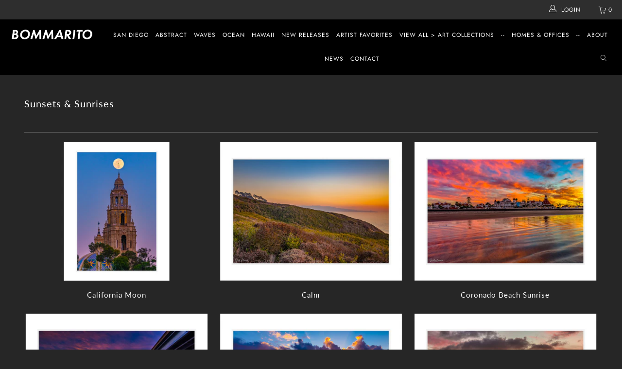

--- FILE ---
content_type: text/html; charset=utf-8
request_url: https://bommaritoart.myshopify.com/collections/sunsets-and-sunrises-art-collection
body_size: 25489
content:


 <!DOCTYPE html>
<html lang="en"> <head> <!-- Global site tag (gtag.js) - Google Analytics -->
<script async src="https://www.googletagmanager.com/gtag/js?id=G-7KTHJRXH0E"></script>
<script>
  window.dataLayer = window.dataLayer || [];
  function gtag(){dataLayer.push(arguments);}
  gtag('js', new Date());

  gtag('config', 'G-7KTHJRXH0E');
</script> <meta charset="utf-8"> <meta http-equiv="cleartype" content="on"> <meta name="robots" content="index,follow"> <!-- Mobile Specific Metas --> <meta name="HandheldFriendly" content="True"> <meta name="MobileOptimized" content="320"> <meta name="viewport" content="width=device-width,initial-scale=1"> <meta name="theme-color" content="#262626"> <title>
      Sunsets &amp; Sunrises - Bommarito Art</title> <link rel="preconnect dns-prefetch" href="https://fonts.shopifycdn.com" /> <link rel="preconnect dns-prefetch" href="https://cdn.shopify.com" /> <link rel="preconnect dns-prefetch" href="https://v.shopify.com" /> <link rel="preconnect dns-prefetch" href="https://cdn.shopifycloud.com" /> <link rel="stylesheet" href="https://cdnjs.cloudflare.com/ajax/libs/fancybox/3.5.6/jquery.fancybox.css"> <!-- Stylesheets for Turbo 4.1.1 --> <link href="//bommaritoart.myshopify.com/cdn/shop/t/2/assets/styles.scss.css?v=126214928534424596401759259310" rel="stylesheet" type="text/css" media="all" /> <link href="//bommaritoart.myshopify.com/cdn/shop/t/2/assets/additional.css?v=167278490529814445761568045956" rel="stylesheet" type="text/css" media="all" /> <script>
      window.lazySizesConfig = window.lazySizesConfig || {};

      lazySizesConfig.expand = 300;
      lazySizesConfig.loadHidden = false;

      /*! lazysizes - v4.1.4 */
      !function(a,b){var c=b(a,a.document);a.lazySizes=c,"object"==typeof module&&module.exports&&(module.exports=c)}(window,function(a,b){"use strict";if(b.getElementsByClassName){var c,d,e=b.documentElement,f=a.Date,g=a.HTMLPictureElement,h="addEventListener",i="getAttribute",j=a[h],k=a.setTimeout,l=a.requestAnimationFrame||k,m=a.requestIdleCallback,n=/^picture$/i,o=["load","error","lazyincluded","_lazyloaded"],p={},q=Array.prototype.forEach,r=function(a,b){return p[b]||(p[b]=new RegExp("(\\s|^)"+b+"(\\s|$)")),p[b].test(a[i]("class")||"")&&p[b]},s=function(a,b){r(a,b)||a.setAttribute("class",(a[i]("class")||"").trim()+" "+b)},t=function(a,b){var c;(c=r(a,b))&&a.setAttribute("class",(a[i]("class")||"").replace(c," "))},u=function(a,b,c){var d=c?h:"removeEventListener";c&&u(a,b),o.forEach(function(c){a[d](c,b)})},v=function(a,d,e,f,g){var h=b.createEvent("Event");return e||(e={}),e.instance=c,h.initEvent(d,!f,!g),h.detail=e,a.dispatchEvent(h),h},w=function(b,c){var e;!g&&(e=a.picturefill||d.pf)?(c&&c.src&&!b[i]("srcset")&&b.setAttribute("srcset",c.src),e({reevaluate:!0,elements:[b]})):c&&c.src&&(b.src=c.src)},x=function(a,b){return(getComputedStyle(a,null)||{})[b]},y=function(a,b,c){for(c=c||a.offsetWidth;c<d.minSize&&b&&!a._lazysizesWidth;)c=b.offsetWidth,b=b.parentNode;return c},z=function(){var a,c,d=[],e=[],f=d,g=function(){var b=f;for(f=d.length?e:d,a=!0,c=!1;b.length;)b.shift()();a=!1},h=function(d,e){a&&!e?d.apply(this,arguments):(f.push(d),c||(c=!0,(b.hidden?k:l)(g)))};return h._lsFlush=g,h}(),A=function(a,b){return b?function(){z(a)}:function(){var b=this,c=arguments;z(function(){a.apply(b,c)})}},B=function(a){var b,c=0,e=d.throttleDelay,g=d.ricTimeout,h=function(){b=!1,c=f.now(),a()},i=m&&g>49?function(){m(h,{timeout:g}),g!==d.ricTimeout&&(g=d.ricTimeout)}:A(function(){k(h)},!0);return function(a){var d;(a=a===!0)&&(g=33),b||(b=!0,d=e-(f.now()-c),0>d&&(d=0),a||9>d?i():k(i,d))}},C=function(a){var b,c,d=99,e=function(){b=null,a()},g=function(){var a=f.now()-c;d>a?k(g,d-a):(m||e)(e)};return function(){c=f.now(),b||(b=k(g,d))}};!function(){var b,c={lazyClass:"lazyload",loadedClass:"lazyloaded",loadingClass:"lazyloading",preloadClass:"lazypreload",errorClass:"lazyerror",autosizesClass:"lazyautosizes",srcAttr:"data-src",srcsetAttr:"data-srcset",sizesAttr:"data-sizes",minSize:40,customMedia:{},init:!0,expFactor:1.5,hFac:.8,loadMode:2,loadHidden:!0,ricTimeout:0,throttleDelay:125};d=a.lazySizesConfig||a.lazysizesConfig||{};for(b in c)b in d||(d[b]=c[b]);a.lazySizesConfig=d,k(function(){d.init&&F()})}();var D=function(){var g,l,m,o,p,y,D,F,G,H,I,J,K,L,M=/^img$/i,N=/^iframe$/i,O="onscroll"in a&&!/(gle|ing)bot/.test(navigator.userAgent),P=0,Q=0,R=0,S=-1,T=function(a){R--,a&&a.target&&u(a.target,T),(!a||0>R||!a.target)&&(R=0)},U=function(a,c){var d,f=a,g="hidden"==x(b.body,"visibility")||"hidden"!=x(a.parentNode,"visibility")&&"hidden"!=x(a,"visibility");for(F-=c,I+=c,G-=c,H+=c;g&&(f=f.offsetParent)&&f!=b.body&&f!=e;)g=(x(f,"opacity")||1)>0,g&&"visible"!=x(f,"overflow")&&(d=f.getBoundingClientRect(),g=H>d.left&&G<d.right&&I>d.top-1&&F<d.bottom+1);return g},V=function(){var a,f,h,j,k,m,n,p,q,r=c.elements;if((o=d.loadMode)&&8>R&&(a=r.length)){f=0,S++,null==K&&("expand"in d||(d.expand=e.clientHeight>500&&e.clientWidth>500?500:370),J=d.expand,K=J*d.expFactor),K>Q&&1>R&&S>2&&o>2&&!b.hidden?(Q=K,S=0):Q=o>1&&S>1&&6>R?J:P;for(;a>f;f++)if(r[f]&&!r[f]._lazyRace)if(O)if((p=r[f][i]("data-expand"))&&(m=1*p)||(m=Q),q!==m&&(y=innerWidth+m*L,D=innerHeight+m,n=-1*m,q=m),h=r[f].getBoundingClientRect(),(I=h.bottom)>=n&&(F=h.top)<=D&&(H=h.right)>=n*L&&(G=h.left)<=y&&(I||H||G||F)&&(d.loadHidden||"hidden"!=x(r[f],"visibility"))&&(l&&3>R&&!p&&(3>o||4>S)||U(r[f],m))){if(ba(r[f]),k=!0,R>9)break}else!k&&l&&!j&&4>R&&4>S&&o>2&&(g[0]||d.preloadAfterLoad)&&(g[0]||!p&&(I||H||G||F||"auto"!=r[f][i](d.sizesAttr)))&&(j=g[0]||r[f]);else ba(r[f]);j&&!k&&ba(j)}},W=B(V),X=function(a){s(a.target,d.loadedClass),t(a.target,d.loadingClass),u(a.target,Z),v(a.target,"lazyloaded")},Y=A(X),Z=function(a){Y({target:a.target})},$=function(a,b){try{a.contentWindow.location.replace(b)}catch(c){a.src=b}},_=function(a){var b,c=a[i](d.srcsetAttr);(b=d.customMedia[a[i]("data-media")||a[i]("media")])&&a.setAttribute("media",b),c&&a.setAttribute("srcset",c)},aa=A(function(a,b,c,e,f){var g,h,j,l,o,p;(o=v(a,"lazybeforeunveil",b)).defaultPrevented||(e&&(c?s(a,d.autosizesClass):a.setAttribute("sizes",e)),h=a[i](d.srcsetAttr),g=a[i](d.srcAttr),f&&(j=a.parentNode,l=j&&n.test(j.nodeName||"")),p=b.firesLoad||"src"in a&&(h||g||l),o={target:a},p&&(u(a,T,!0),clearTimeout(m),m=k(T,2500),s(a,d.loadingClass),u(a,Z,!0)),l&&q.call(j.getElementsByTagName("source"),_),h?a.setAttribute("srcset",h):g&&!l&&(N.test(a.nodeName)?$(a,g):a.src=g),f&&(h||l)&&w(a,{src:g})),a._lazyRace&&delete a._lazyRace,t(a,d.lazyClass),z(function(){(!p||a.complete&&a.naturalWidth>1)&&(p?T(o):R--,X(o))},!0)}),ba=function(a){var b,c=M.test(a.nodeName),e=c&&(a[i](d.sizesAttr)||a[i]("sizes")),f="auto"==e;(!f&&l||!c||!a[i]("src")&&!a.srcset||a.complete||r(a,d.errorClass)||!r(a,d.lazyClass))&&(b=v(a,"lazyunveilread").detail,f&&E.updateElem(a,!0,a.offsetWidth),a._lazyRace=!0,R++,aa(a,b,f,e,c))},ca=function(){if(!l){if(f.now()-p<999)return void k(ca,999);var a=C(function(){d.loadMode=3,W()});l=!0,d.loadMode=3,W(),j("scroll",function(){3==d.loadMode&&(d.loadMode=2),a()},!0)}};return{_:function(){p=f.now(),c.elements=b.getElementsByClassName(d.lazyClass),g=b.getElementsByClassName(d.lazyClass+" "+d.preloadClass),L=d.hFac,j("scroll",W,!0),j("resize",W,!0),a.MutationObserver?new MutationObserver(W).observe(e,{childList:!0,subtree:!0,attributes:!0}):(e[h]("DOMNodeInserted",W,!0),e[h]("DOMAttrModified",W,!0),setInterval(W,999)),j("hashchange",W,!0),["focus","mouseover","click","load","transitionend","animationend","webkitAnimationEnd"].forEach(function(a){b[h](a,W,!0)}),/d$|^c/.test(b.readyState)?ca():(j("load",ca),b[h]("DOMContentLoaded",W),k(ca,2e4)),c.elements.length?(V(),z._lsFlush()):W()},checkElems:W,unveil:ba}}(),E=function(){var a,c=A(function(a,b,c,d){var e,f,g;if(a._lazysizesWidth=d,d+="px",a.setAttribute("sizes",d),n.test(b.nodeName||""))for(e=b.getElementsByTagName("source"),f=0,g=e.length;g>f;f++)e[f].setAttribute("sizes",d);c.detail.dataAttr||w(a,c.detail)}),e=function(a,b,d){var e,f=a.parentNode;f&&(d=y(a,f,d),e=v(a,"lazybeforesizes",{width:d,dataAttr:!!b}),e.defaultPrevented||(d=e.detail.width,d&&d!==a._lazysizesWidth&&c(a,f,e,d)))},f=function(){var b,c=a.length;if(c)for(b=0;c>b;b++)e(a[b])},g=C(f);return{_:function(){a=b.getElementsByClassName(d.autosizesClass),j("resize",g)},checkElems:g,updateElem:e}}(),F=function(){F.i||(F.i=!0,E._(),D._())};return c={cfg:d,autoSizer:E,loader:D,init:F,uP:w,aC:s,rC:t,hC:r,fire:v,gW:y,rAF:z}}});

      /*! lazysizes - v4.1.4 */
      !function(a,b){var c=function(){b(a.lazySizes),a.removeEventListener("lazyunveilread",c,!0)};b=b.bind(null,a,a.document),"object"==typeof module&&module.exports?b(require("lazysizes")):a.lazySizes?c():a.addEventListener("lazyunveilread",c,!0)}(window,function(a,b,c){"use strict";function d(){this.ratioElems=b.getElementsByClassName("lazyaspectratio"),this._setupEvents(),this.processImages()}if(a.addEventListener){var e,f,g,h=Array.prototype.forEach,i=/^picture$/i,j="data-aspectratio",k="img["+j+"]",l=function(b){return a.matchMedia?(l=function(a){return!a||(matchMedia(a)||{}).matches})(b):a.Modernizr&&Modernizr.mq?!b||Modernizr.mq(b):!b},m=c.aC,n=c.rC,o=c.cfg;d.prototype={_setupEvents:function(){var a=this,c=function(b){b.naturalWidth<36?a.addAspectRatio(b,!0):a.removeAspectRatio(b,!0)},d=function(){a.processImages()};b.addEventListener("load",function(a){a.target.getAttribute&&a.target.getAttribute(j)&&c(a.target)},!0),addEventListener("resize",function(){var b,d=function(){h.call(a.ratioElems,c)};return function(){clearTimeout(b),b=setTimeout(d,99)}}()),b.addEventListener("DOMContentLoaded",d),addEventListener("load",d)},processImages:function(a){var c,d;a||(a=b),c="length"in a&&!a.nodeName?a:a.querySelectorAll(k);for(d=0;d<c.length;d++)c[d].naturalWidth>36?this.removeAspectRatio(c[d]):this.addAspectRatio(c[d])},getSelectedRatio:function(a){var b,c,d,e,f,g=a.parentNode;if(g&&i.test(g.nodeName||""))for(d=g.getElementsByTagName("source"),b=0,c=d.length;c>b;b++)if(e=d[b].getAttribute("data-media")||d[b].getAttribute("media"),o.customMedia[e]&&(e=o.customMedia[e]),l(e)){f=d[b].getAttribute(j);break}return f||a.getAttribute(j)||""},parseRatio:function(){var a=/^\s*([+\d\.]+)(\s*[\/x]\s*([+\d\.]+))?\s*$/,b={};return function(c){var d;return!b[c]&&(d=c.match(a))&&(d[3]?b[c]=d[1]/d[3]:b[c]=1*d[1]),b[c]}}(),addAspectRatio:function(b,c){var d,e=b.offsetWidth,f=b.offsetHeight;return c||m(b,"lazyaspectratio"),36>e&&0>=f?void((e||f&&a.console)&&console.log("Define width or height of image, so we can calculate the other dimension")):(d=this.getSelectedRatio(b),d=this.parseRatio(d),void(d&&(e?b.style.height=e/d+"px":b.style.width=f*d+"px")))},removeAspectRatio:function(a){n(a,"lazyaspectratio"),a.style.height="",a.style.width="",a.removeAttribute(j)}},f=function(){g=a.jQuery||a.Zepto||a.shoestring||a.$,g&&g.fn&&!g.fn.imageRatio&&g.fn.filter&&g.fn.add&&g.fn.find?g.fn.imageRatio=function(){return e.processImages(this.find(k).add(this.filter(k))),this}:g=!1},f(),setTimeout(f),e=new d,a.imageRatio=e,"object"==typeof module&&module.exports?module.exports=e:"function"==typeof define&&define.amd&&define(e)}});

        /*! lazysizes - v4.1.5 */
        !function(a,b){var c=function(){b(a.lazySizes),a.removeEventListener("lazyunveilread",c,!0)};b=b.bind(null,a,a.document),"object"==typeof module&&module.exports?b(require("lazysizes")):a.lazySizes?c():a.addEventListener("lazyunveilread",c,!0)}(window,function(a,b,c){"use strict";if(a.addEventListener){var d=/\s+/g,e=/\s*\|\s+|\s+\|\s*/g,f=/^(.+?)(?:\s+\[\s*(.+?)\s*\])(?:\s+\[\s*(.+?)\s*\])?$/,g=/^\s*\(*\s*type\s*:\s*(.+?)\s*\)*\s*$/,h=/\(|\)|'/,i={contain:1,cover:1},j=function(a){var b=c.gW(a,a.parentNode);return(!a._lazysizesWidth||b>a._lazysizesWidth)&&(a._lazysizesWidth=b),a._lazysizesWidth},k=function(a){var b;return b=(getComputedStyle(a)||{getPropertyValue:function(){}}).getPropertyValue("background-size"),!i[b]&&i[a.style.backgroundSize]&&(b=a.style.backgroundSize),b},l=function(a,b){if(b){var c=b.match(g);c&&c[1]?a.setAttribute("type",c[1]):a.setAttribute("media",lazySizesConfig.customMedia[b]||b)}},m=function(a,c,g){var h=b.createElement("picture"),i=c.getAttribute(lazySizesConfig.sizesAttr),j=c.getAttribute("data-ratio"),k=c.getAttribute("data-optimumx");c._lazybgset&&c._lazybgset.parentNode==c&&c.removeChild(c._lazybgset),Object.defineProperty(g,"_lazybgset",{value:c,writable:!0}),Object.defineProperty(c,"_lazybgset",{value:h,writable:!0}),a=a.replace(d," ").split(e),h.style.display="none",g.className=lazySizesConfig.lazyClass,1!=a.length||i||(i="auto"),a.forEach(function(a){var c,d=b.createElement("source");i&&"auto"!=i&&d.setAttribute("sizes",i),(c=a.match(f))?(d.setAttribute(lazySizesConfig.srcsetAttr,c[1]),l(d,c[2]),l(d,c[3])):d.setAttribute(lazySizesConfig.srcsetAttr,a),h.appendChild(d)}),i&&(g.setAttribute(lazySizesConfig.sizesAttr,i),c.removeAttribute(lazySizesConfig.sizesAttr),c.removeAttribute("sizes")),k&&g.setAttribute("data-optimumx",k),j&&g.setAttribute("data-ratio",j),h.appendChild(g),c.appendChild(h)},n=function(a){if(a.target._lazybgset){var b=a.target,d=b._lazybgset,e=b.currentSrc||b.src;if(e){var f=c.fire(d,"bgsetproxy",{src:e,useSrc:h.test(e)?JSON.stringify(e):e});f.defaultPrevented||(d.style.backgroundImage="url("+f.detail.useSrc+")")}b._lazybgsetLoading&&(c.fire(d,"_lazyloaded",{},!1,!0),delete b._lazybgsetLoading)}};addEventListener("lazybeforeunveil",function(a){var d,e,f;!a.defaultPrevented&&(d=a.target.getAttribute("data-bgset"))&&(f=a.target,e=b.createElement("img"),e.alt="",e._lazybgsetLoading=!0,a.detail.firesLoad=!0,m(d,f,e),setTimeout(function(){c.loader.unveil(e),c.rAF(function(){c.fire(e,"_lazyloaded",{},!0,!0),e.complete&&n({target:e})})}))}),b.addEventListener("load",n,!0),a.addEventListener("lazybeforesizes",function(a){if(a.detail.instance==c&&a.target._lazybgset&&a.detail.dataAttr){var b=a.target._lazybgset,d=k(b);i[d]&&(a.target._lazysizesParentFit=d,c.rAF(function(){a.target.setAttribute("data-parent-fit",d),a.target._lazysizesParentFit&&delete a.target._lazysizesParentFit}))}},!0),b.documentElement.addEventListener("lazybeforesizes",function(a){!a.defaultPrevented&&a.target._lazybgset&&a.detail.instance==c&&(a.detail.width=j(a.target._lazybgset))})}});</script> <link rel="shortcut icon" type="image/x-icon" href="//bommaritoart.myshopify.com/cdn/shop/files/favicon-96x96_180x180.png?v=1613710690"> <link rel="apple-touch-icon" href="//bommaritoart.myshopify.com/cdn/shop/files/favicon-96x96_180x180.png?v=1613710690"/> <link rel="apple-touch-icon" sizes="57x57" href="//bommaritoart.myshopify.com/cdn/shop/files/favicon-96x96_57x57.png?v=1613710690"/> <link rel="apple-touch-icon" sizes="60x60" href="//bommaritoart.myshopify.com/cdn/shop/files/favicon-96x96_60x60.png?v=1613710690"/> <link rel="apple-touch-icon" sizes="72x72" href="//bommaritoart.myshopify.com/cdn/shop/files/favicon-96x96_72x72.png?v=1613710690"/> <link rel="apple-touch-icon" sizes="76x76" href="//bommaritoart.myshopify.com/cdn/shop/files/favicon-96x96_76x76.png?v=1613710690"/> <link rel="apple-touch-icon" sizes="114x114" href="//bommaritoart.myshopify.com/cdn/shop/files/favicon-96x96_114x114.png?v=1613710690"/> <link rel="apple-touch-icon" sizes="180x180" href="//bommaritoart.myshopify.com/cdn/shop/files/favicon-96x96_180x180.png?v=1613710690"/> <link rel="apple-touch-icon" sizes="228x228" href="//bommaritoart.myshopify.com/cdn/shop/files/favicon-96x96_228x228.png?v=1613710690"/> <link rel="canonical" href="https://bommaritoart.myshopify.com/collections/sunsets-and-sunrises-art-collection" /> <script>window.performance && window.performance.mark && window.performance.mark('shopify.content_for_header.start');</script><meta id="shopify-digital-wallet" name="shopify-digital-wallet" content="/15232139312/digital_wallets/dialog">
<meta name="shopify-checkout-api-token" content="b71082eb1cea86db17fcff43338855ec">
<link rel="alternate" type="application/atom+xml" title="Feed" href="/collections/sunsets-and-sunrises-art-collection.atom" />
<link rel="alternate" type="application/json+oembed" href="https://bommaritoart.myshopify.com/collections/sunsets-and-sunrises-art-collection.oembed">
<script async="async" src="/checkouts/internal/preloads.js?locale=en-US"></script>
<link rel="preconnect" href="https://shop.app" crossorigin="anonymous">
<script async="async" src="https://shop.app/checkouts/internal/preloads.js?locale=en-US&shop_id=15232139312" crossorigin="anonymous"></script>
<script id="apple-pay-shop-capabilities" type="application/json">{"shopId":15232139312,"countryCode":"US","currencyCode":"USD","merchantCapabilities":["supports3DS"],"merchantId":"gid:\/\/shopify\/Shop\/15232139312","merchantName":"Bommarito Art","requiredBillingContactFields":["postalAddress","email"],"requiredShippingContactFields":["postalAddress","email"],"shippingType":"shipping","supportedNetworks":["visa","masterCard","amex","discover","elo","jcb"],"total":{"type":"pending","label":"Bommarito Art","amount":"1.00"},"shopifyPaymentsEnabled":true,"supportsSubscriptions":true}</script>
<script id="shopify-features" type="application/json">{"accessToken":"b71082eb1cea86db17fcff43338855ec","betas":["rich-media-storefront-analytics"],"domain":"bommaritoart.myshopify.com","predictiveSearch":true,"shopId":15232139312,"locale":"en"}</script>
<script>var Shopify = Shopify || {};
Shopify.shop = "bommaritoart.myshopify.com";
Shopify.locale = "en";
Shopify.currency = {"active":"USD","rate":"1.0"};
Shopify.country = "US";
Shopify.theme = {"name":"Turbo - 12Mar19","id":46955823152,"schema_name":"Turbo","schema_version":"4.1.1","theme_store_id":null,"role":"main"};
Shopify.theme.handle = "null";
Shopify.theme.style = {"id":null,"handle":null};
Shopify.cdnHost = "bommaritoart.myshopify.com/cdn";
Shopify.routes = Shopify.routes || {};
Shopify.routes.root = "/";</script>
<script type="module">!function(o){(o.Shopify=o.Shopify||{}).modules=!0}(window);</script>
<script>!function(o){function n(){var o=[];function n(){o.push(Array.prototype.slice.apply(arguments))}return n.q=o,n}var t=o.Shopify=o.Shopify||{};t.loadFeatures=n(),t.autoloadFeatures=n()}(window);</script>
<script>
  window.ShopifyPay = window.ShopifyPay || {};
  window.ShopifyPay.apiHost = "shop.app\/pay";
  window.ShopifyPay.redirectState = null;
</script>
<script id="shop-js-analytics" type="application/json">{"pageType":"collection"}</script>
<script defer="defer" async type="module" src="//bommaritoart.myshopify.com/cdn/shopifycloud/shop-js/modules/v2/client.init-shop-cart-sync_BT-GjEfc.en.esm.js"></script>
<script defer="defer" async type="module" src="//bommaritoart.myshopify.com/cdn/shopifycloud/shop-js/modules/v2/chunk.common_D58fp_Oc.esm.js"></script>
<script defer="defer" async type="module" src="//bommaritoart.myshopify.com/cdn/shopifycloud/shop-js/modules/v2/chunk.modal_xMitdFEc.esm.js"></script>
<script type="module">
  await import("//bommaritoart.myshopify.com/cdn/shopifycloud/shop-js/modules/v2/client.init-shop-cart-sync_BT-GjEfc.en.esm.js");
await import("//bommaritoart.myshopify.com/cdn/shopifycloud/shop-js/modules/v2/chunk.common_D58fp_Oc.esm.js");
await import("//bommaritoart.myshopify.com/cdn/shopifycloud/shop-js/modules/v2/chunk.modal_xMitdFEc.esm.js");

  window.Shopify.SignInWithShop?.initShopCartSync?.({"fedCMEnabled":true,"windoidEnabled":true});

</script>
<script>
  window.Shopify = window.Shopify || {};
  if (!window.Shopify.featureAssets) window.Shopify.featureAssets = {};
  window.Shopify.featureAssets['shop-js'] = {"shop-cart-sync":["modules/v2/client.shop-cart-sync_DZOKe7Ll.en.esm.js","modules/v2/chunk.common_D58fp_Oc.esm.js","modules/v2/chunk.modal_xMitdFEc.esm.js"],"init-fed-cm":["modules/v2/client.init-fed-cm_B6oLuCjv.en.esm.js","modules/v2/chunk.common_D58fp_Oc.esm.js","modules/v2/chunk.modal_xMitdFEc.esm.js"],"shop-cash-offers":["modules/v2/client.shop-cash-offers_D2sdYoxE.en.esm.js","modules/v2/chunk.common_D58fp_Oc.esm.js","modules/v2/chunk.modal_xMitdFEc.esm.js"],"shop-login-button":["modules/v2/client.shop-login-button_QeVjl5Y3.en.esm.js","modules/v2/chunk.common_D58fp_Oc.esm.js","modules/v2/chunk.modal_xMitdFEc.esm.js"],"pay-button":["modules/v2/client.pay-button_DXTOsIq6.en.esm.js","modules/v2/chunk.common_D58fp_Oc.esm.js","modules/v2/chunk.modal_xMitdFEc.esm.js"],"shop-button":["modules/v2/client.shop-button_DQZHx9pm.en.esm.js","modules/v2/chunk.common_D58fp_Oc.esm.js","modules/v2/chunk.modal_xMitdFEc.esm.js"],"avatar":["modules/v2/client.avatar_BTnouDA3.en.esm.js"],"init-windoid":["modules/v2/client.init-windoid_CR1B-cfM.en.esm.js","modules/v2/chunk.common_D58fp_Oc.esm.js","modules/v2/chunk.modal_xMitdFEc.esm.js"],"init-shop-for-new-customer-accounts":["modules/v2/client.init-shop-for-new-customer-accounts_C_vY_xzh.en.esm.js","modules/v2/client.shop-login-button_QeVjl5Y3.en.esm.js","modules/v2/chunk.common_D58fp_Oc.esm.js","modules/v2/chunk.modal_xMitdFEc.esm.js"],"init-shop-email-lookup-coordinator":["modules/v2/client.init-shop-email-lookup-coordinator_BI7n9ZSv.en.esm.js","modules/v2/chunk.common_D58fp_Oc.esm.js","modules/v2/chunk.modal_xMitdFEc.esm.js"],"init-shop-cart-sync":["modules/v2/client.init-shop-cart-sync_BT-GjEfc.en.esm.js","modules/v2/chunk.common_D58fp_Oc.esm.js","modules/v2/chunk.modal_xMitdFEc.esm.js"],"shop-toast-manager":["modules/v2/client.shop-toast-manager_DiYdP3xc.en.esm.js","modules/v2/chunk.common_D58fp_Oc.esm.js","modules/v2/chunk.modal_xMitdFEc.esm.js"],"init-customer-accounts":["modules/v2/client.init-customer-accounts_D9ZNqS-Q.en.esm.js","modules/v2/client.shop-login-button_QeVjl5Y3.en.esm.js","modules/v2/chunk.common_D58fp_Oc.esm.js","modules/v2/chunk.modal_xMitdFEc.esm.js"],"init-customer-accounts-sign-up":["modules/v2/client.init-customer-accounts-sign-up_iGw4briv.en.esm.js","modules/v2/client.shop-login-button_QeVjl5Y3.en.esm.js","modules/v2/chunk.common_D58fp_Oc.esm.js","modules/v2/chunk.modal_xMitdFEc.esm.js"],"shop-follow-button":["modules/v2/client.shop-follow-button_CqMgW2wH.en.esm.js","modules/v2/chunk.common_D58fp_Oc.esm.js","modules/v2/chunk.modal_xMitdFEc.esm.js"],"checkout-modal":["modules/v2/client.checkout-modal_xHeaAweL.en.esm.js","modules/v2/chunk.common_D58fp_Oc.esm.js","modules/v2/chunk.modal_xMitdFEc.esm.js"],"shop-login":["modules/v2/client.shop-login_D91U-Q7h.en.esm.js","modules/v2/chunk.common_D58fp_Oc.esm.js","modules/v2/chunk.modal_xMitdFEc.esm.js"],"lead-capture":["modules/v2/client.lead-capture_BJmE1dJe.en.esm.js","modules/v2/chunk.common_D58fp_Oc.esm.js","modules/v2/chunk.modal_xMitdFEc.esm.js"],"payment-terms":["modules/v2/client.payment-terms_Ci9AEqFq.en.esm.js","modules/v2/chunk.common_D58fp_Oc.esm.js","modules/v2/chunk.modal_xMitdFEc.esm.js"]};
</script>
<script>(function() {
  var isLoaded = false;
  function asyncLoad() {
    if (isLoaded) return;
    isLoaded = true;
    var urls = ["https:\/\/cdn.nfcube.com\/d86c1bbd635bb67cae80c4e24e192bca.js?shop=bommaritoart.myshopify.com"];
    for (var i = 0; i <urls.length; i++) {
      var s = document.createElement('script');
      s.type = 'text/javascript';
      s.async = true;
      s.src = urls[i];
      var x = document.getElementsByTagName('script')[0];
      x.parentNode.insertBefore(s, x);
    }
  };
  if(window.attachEvent) {
    window.attachEvent('onload', asyncLoad);
  } else {
    window.addEventListener('load', asyncLoad, false);
  }
})();</script>
<script id="__st">var __st={"a":15232139312,"offset":-28800,"reqid":"9adebbd3-3cda-4f20-bc02-cd23f6c6917b-1769341175","pageurl":"bommaritoart.myshopify.com\/collections\/sunsets-and-sunrises-art-collection","u":"c51ce57c6612","p":"collection","rtyp":"collection","rid":88867274800};</script>
<script>window.ShopifyPaypalV4VisibilityTracking = true;</script>
<script id="form-persister">!function(){'use strict';const t='contact',e='new_comment',n=[[t,t],['blogs',e],['comments',e],[t,'customer']],o='password',r='form_key',c=['recaptcha-v3-token','g-recaptcha-response','h-captcha-response',o],s=()=>{try{return window.sessionStorage}catch{return}},i='__shopify_v',u=t=>t.elements[r],a=function(){const t=[...n].map((([t,e])=>`form[action*='/${t}']:not([data-nocaptcha='true']) input[name='form_type'][value='${e}']`)).join(',');var e;return e=t,()=>e?[...document.querySelectorAll(e)].map((t=>t.form)):[]}();function m(t){const e=u(t);a().includes(t)&&(!e||!e.value)&&function(t){try{if(!s())return;!function(t){const e=s();if(!e)return;const n=u(t);if(!n)return;const o=n.value;o&&e.removeItem(o)}(t);const e=Array.from(Array(32),(()=>Math.random().toString(36)[2])).join('');!function(t,e){u(t)||t.append(Object.assign(document.createElement('input'),{type:'hidden',name:r})),t.elements[r].value=e}(t,e),function(t,e){const n=s();if(!n)return;const r=[...t.querySelectorAll(`input[type='${o}']`)].map((({name:t})=>t)),u=[...c,...r],a={};for(const[o,c]of new FormData(t).entries())u.includes(o)||(a[o]=c);n.setItem(e,JSON.stringify({[i]:1,action:t.action,data:a}))}(t,e)}catch(e){console.error('failed to persist form',e)}}(t)}const f=t=>{if('true'===t.dataset.persistBound)return;const e=function(t,e){const n=function(t){return'function'==typeof t.submit?t.submit:HTMLFormElement.prototype.submit}(t).bind(t);return function(){let t;return()=>{t||(t=!0,(()=>{try{e(),n()}catch(t){(t=>{console.error('form submit failed',t)})(t)}})(),setTimeout((()=>t=!1),250))}}()}(t,(()=>{m(t)}));!function(t,e){if('function'==typeof t.submit&&'function'==typeof e)try{t.submit=e}catch{}}(t,e),t.addEventListener('submit',(t=>{t.preventDefault(),e()})),t.dataset.persistBound='true'};!function(){function t(t){const e=(t=>{const e=t.target;return e instanceof HTMLFormElement?e:e&&e.form})(t);e&&m(e)}document.addEventListener('submit',t),document.addEventListener('DOMContentLoaded',(()=>{const e=a();for(const t of e)f(t);var n;n=document.body,new window.MutationObserver((t=>{for(const e of t)if('childList'===e.type&&e.addedNodes.length)for(const t of e.addedNodes)1===t.nodeType&&'FORM'===t.tagName&&a().includes(t)&&f(t)})).observe(n,{childList:!0,subtree:!0,attributes:!1}),document.removeEventListener('submit',t)}))}()}();</script>
<script integrity="sha256-4kQ18oKyAcykRKYeNunJcIwy7WH5gtpwJnB7kiuLZ1E=" data-source-attribution="shopify.loadfeatures" defer="defer" src="//bommaritoart.myshopify.com/cdn/shopifycloud/storefront/assets/storefront/load_feature-a0a9edcb.js" crossorigin="anonymous"></script>
<script crossorigin="anonymous" defer="defer" src="//bommaritoart.myshopify.com/cdn/shopifycloud/storefront/assets/shopify_pay/storefront-65b4c6d7.js?v=20250812"></script>
<script data-source-attribution="shopify.dynamic_checkout.dynamic.init">var Shopify=Shopify||{};Shopify.PaymentButton=Shopify.PaymentButton||{isStorefrontPortableWallets:!0,init:function(){window.Shopify.PaymentButton.init=function(){};var t=document.createElement("script");t.src="https://bommaritoart.myshopify.com/cdn/shopifycloud/portable-wallets/latest/portable-wallets.en.js",t.type="module",document.head.appendChild(t)}};
</script>
<script data-source-attribution="shopify.dynamic_checkout.buyer_consent">
  function portableWalletsHideBuyerConsent(e){var t=document.getElementById("shopify-buyer-consent"),n=document.getElementById("shopify-subscription-policy-button");t&&n&&(t.classList.add("hidden"),t.setAttribute("aria-hidden","true"),n.removeEventListener("click",e))}function portableWalletsShowBuyerConsent(e){var t=document.getElementById("shopify-buyer-consent"),n=document.getElementById("shopify-subscription-policy-button");t&&n&&(t.classList.remove("hidden"),t.removeAttribute("aria-hidden"),n.addEventListener("click",e))}window.Shopify?.PaymentButton&&(window.Shopify.PaymentButton.hideBuyerConsent=portableWalletsHideBuyerConsent,window.Shopify.PaymentButton.showBuyerConsent=portableWalletsShowBuyerConsent);
</script>
<script data-source-attribution="shopify.dynamic_checkout.cart.bootstrap">document.addEventListener("DOMContentLoaded",(function(){function t(){return document.querySelector("shopify-accelerated-checkout-cart, shopify-accelerated-checkout")}if(t())Shopify.PaymentButton.init();else{new MutationObserver((function(e,n){t()&&(Shopify.PaymentButton.init(),n.disconnect())})).observe(document.body,{childList:!0,subtree:!0})}}));
</script>
<link id="shopify-accelerated-checkout-styles" rel="stylesheet" media="screen" href="https://bommaritoart.myshopify.com/cdn/shopifycloud/portable-wallets/latest/accelerated-checkout-backwards-compat.css" crossorigin="anonymous">
<style id="shopify-accelerated-checkout-cart">
        #shopify-buyer-consent {
  margin-top: 1em;
  display: inline-block;
  width: 100%;
}

#shopify-buyer-consent.hidden {
  display: none;
}

#shopify-subscription-policy-button {
  background: none;
  border: none;
  padding: 0;
  text-decoration: underline;
  font-size: inherit;
  cursor: pointer;
}

#shopify-subscription-policy-button::before {
  box-shadow: none;
}

      </style>

<script>window.performance && window.performance.mark && window.performance.mark('shopify.content_for_header.end');</script>

    

<meta name="author" content="Bommarito Art">
<meta property="og:url" content="https://bommaritoart.myshopify.com/collections/sunsets-and-sunrises-art-collection">
<meta property="og:site_name" content="Bommarito Art"> <meta property="og:type" content="product.group"> <meta property="og:title" content="Sunsets &amp; Sunrises"> <meta property="og:image" content="https://bommaritoart.myshopify.com/cdn/shop/products/California_Moon_ceaf2d41-4175-4f29-9e1a-4fc94c62d860_600x.jpg?v=1568576154"> <meta property="og:image:secure_url" content="https://bommaritoart.myshopify.com/cdn/shop/products/California_Moon_ceaf2d41-4175-4f29-9e1a-4fc94c62d860_600x.jpg?v=1568576154">
  





<meta name="twitter:card" content="summary"><link href="https://monorail-edge.shopifysvc.com" rel="dns-prefetch">
<script>(function(){if ("sendBeacon" in navigator && "performance" in window) {try {var session_token_from_headers = performance.getEntriesByType('navigation')[0].serverTiming.find(x => x.name == '_s').description;} catch {var session_token_from_headers = undefined;}var session_cookie_matches = document.cookie.match(/_shopify_s=([^;]*)/);var session_token_from_cookie = session_cookie_matches && session_cookie_matches.length === 2 ? session_cookie_matches[1] : "";var session_token = session_token_from_headers || session_token_from_cookie || "";function handle_abandonment_event(e) {var entries = performance.getEntries().filter(function(entry) {return /monorail-edge.shopifysvc.com/.test(entry.name);});if (!window.abandonment_tracked && entries.length === 0) {window.abandonment_tracked = true;var currentMs = Date.now();var navigation_start = performance.timing.navigationStart;var payload = {shop_id: 15232139312,url: window.location.href,navigation_start,duration: currentMs - navigation_start,session_token,page_type: "collection"};window.navigator.sendBeacon("https://monorail-edge.shopifysvc.com/v1/produce", JSON.stringify({schema_id: "online_store_buyer_site_abandonment/1.1",payload: payload,metadata: {event_created_at_ms: currentMs,event_sent_at_ms: currentMs}}));}}window.addEventListener('pagehide', handle_abandonment_event);}}());</script>
<script id="web-pixels-manager-setup">(function e(e,d,r,n,o){if(void 0===o&&(o={}),!Boolean(null===(a=null===(i=window.Shopify)||void 0===i?void 0:i.analytics)||void 0===a?void 0:a.replayQueue)){var i,a;window.Shopify=window.Shopify||{};var t=window.Shopify;t.analytics=t.analytics||{};var s=t.analytics;s.replayQueue=[],s.publish=function(e,d,r){return s.replayQueue.push([e,d,r]),!0};try{self.performance.mark("wpm:start")}catch(e){}var l=function(){var e={modern:/Edge?\/(1{2}[4-9]|1[2-9]\d|[2-9]\d{2}|\d{4,})\.\d+(\.\d+|)|Firefox\/(1{2}[4-9]|1[2-9]\d|[2-9]\d{2}|\d{4,})\.\d+(\.\d+|)|Chrom(ium|e)\/(9{2}|\d{3,})\.\d+(\.\d+|)|(Maci|X1{2}).+ Version\/(15\.\d+|(1[6-9]|[2-9]\d|\d{3,})\.\d+)([,.]\d+|)( \(\w+\)|)( Mobile\/\w+|) Safari\/|Chrome.+OPR\/(9{2}|\d{3,})\.\d+\.\d+|(CPU[ +]OS|iPhone[ +]OS|CPU[ +]iPhone|CPU IPhone OS|CPU iPad OS)[ +]+(15[._]\d+|(1[6-9]|[2-9]\d|\d{3,})[._]\d+)([._]\d+|)|Android:?[ /-](13[3-9]|1[4-9]\d|[2-9]\d{2}|\d{4,})(\.\d+|)(\.\d+|)|Android.+Firefox\/(13[5-9]|1[4-9]\d|[2-9]\d{2}|\d{4,})\.\d+(\.\d+|)|Android.+Chrom(ium|e)\/(13[3-9]|1[4-9]\d|[2-9]\d{2}|\d{4,})\.\d+(\.\d+|)|SamsungBrowser\/([2-9]\d|\d{3,})\.\d+/,legacy:/Edge?\/(1[6-9]|[2-9]\d|\d{3,})\.\d+(\.\d+|)|Firefox\/(5[4-9]|[6-9]\d|\d{3,})\.\d+(\.\d+|)|Chrom(ium|e)\/(5[1-9]|[6-9]\d|\d{3,})\.\d+(\.\d+|)([\d.]+$|.*Safari\/(?![\d.]+ Edge\/[\d.]+$))|(Maci|X1{2}).+ Version\/(10\.\d+|(1[1-9]|[2-9]\d|\d{3,})\.\d+)([,.]\d+|)( \(\w+\)|)( Mobile\/\w+|) Safari\/|Chrome.+OPR\/(3[89]|[4-9]\d|\d{3,})\.\d+\.\d+|(CPU[ +]OS|iPhone[ +]OS|CPU[ +]iPhone|CPU IPhone OS|CPU iPad OS)[ +]+(10[._]\d+|(1[1-9]|[2-9]\d|\d{3,})[._]\d+)([._]\d+|)|Android:?[ /-](13[3-9]|1[4-9]\d|[2-9]\d{2}|\d{4,})(\.\d+|)(\.\d+|)|Mobile Safari.+OPR\/([89]\d|\d{3,})\.\d+\.\d+|Android.+Firefox\/(13[5-9]|1[4-9]\d|[2-9]\d{2}|\d{4,})\.\d+(\.\d+|)|Android.+Chrom(ium|e)\/(13[3-9]|1[4-9]\d|[2-9]\d{2}|\d{4,})\.\d+(\.\d+|)|Android.+(UC? ?Browser|UCWEB|U3)[ /]?(15\.([5-9]|\d{2,})|(1[6-9]|[2-9]\d|\d{3,})\.\d+)\.\d+|SamsungBrowser\/(5\.\d+|([6-9]|\d{2,})\.\d+)|Android.+MQ{2}Browser\/(14(\.(9|\d{2,})|)|(1[5-9]|[2-9]\d|\d{3,})(\.\d+|))(\.\d+|)|K[Aa][Ii]OS\/(3\.\d+|([4-9]|\d{2,})\.\d+)(\.\d+|)/},d=e.modern,r=e.legacy,n=navigator.userAgent;return n.match(d)?"modern":n.match(r)?"legacy":"unknown"}(),u="modern"===l?"modern":"legacy",c=(null!=n?n:{modern:"",legacy:""})[u],f=function(e){return[e.baseUrl,"/wpm","/b",e.hashVersion,"modern"===e.buildTarget?"m":"l",".js"].join("")}({baseUrl:d,hashVersion:r,buildTarget:u}),m=function(e){var d=e.version,r=e.bundleTarget,n=e.surface,o=e.pageUrl,i=e.monorailEndpoint;return{emit:function(e){var a=e.status,t=e.errorMsg,s=(new Date).getTime(),l=JSON.stringify({metadata:{event_sent_at_ms:s},events:[{schema_id:"web_pixels_manager_load/3.1",payload:{version:d,bundle_target:r,page_url:o,status:a,surface:n,error_msg:t},metadata:{event_created_at_ms:s}}]});if(!i)return console&&console.warn&&console.warn("[Web Pixels Manager] No Monorail endpoint provided, skipping logging."),!1;try{return self.navigator.sendBeacon.bind(self.navigator)(i,l)}catch(e){}var u=new XMLHttpRequest;try{return u.open("POST",i,!0),u.setRequestHeader("Content-Type","text/plain"),u.send(l),!0}catch(e){return console&&console.warn&&console.warn("[Web Pixels Manager] Got an unhandled error while logging to Monorail."),!1}}}}({version:r,bundleTarget:l,surface:e.surface,pageUrl:self.location.href,monorailEndpoint:e.monorailEndpoint});try{o.browserTarget=l,function(e){var d=e.src,r=e.async,n=void 0===r||r,o=e.onload,i=e.onerror,a=e.sri,t=e.scriptDataAttributes,s=void 0===t?{}:t,l=document.createElement("script"),u=document.querySelector("head"),c=document.querySelector("body");if(l.async=n,l.src=d,a&&(l.integrity=a,l.crossOrigin="anonymous"),s)for(var f in s)if(Object.prototype.hasOwnProperty.call(s,f))try{l.dataset[f]=s[f]}catch(e){}if(o&&l.addEventListener("load",o),i&&l.addEventListener("error",i),u)u.appendChild(l);else{if(!c)throw new Error("Did not find a head or body element to append the script");c.appendChild(l)}}({src:f,async:!0,onload:function(){if(!function(){var e,d;return Boolean(null===(d=null===(e=window.Shopify)||void 0===e?void 0:e.analytics)||void 0===d?void 0:d.initialized)}()){var d=window.webPixelsManager.init(e)||void 0;if(d){var r=window.Shopify.analytics;r.replayQueue.forEach((function(e){var r=e[0],n=e[1],o=e[2];d.publishCustomEvent(r,n,o)})),r.replayQueue=[],r.publish=d.publishCustomEvent,r.visitor=d.visitor,r.initialized=!0}}},onerror:function(){return m.emit({status:"failed",errorMsg:"".concat(f," has failed to load")})},sri:function(e){var d=/^sha384-[A-Za-z0-9+/=]+$/;return"string"==typeof e&&d.test(e)}(c)?c:"",scriptDataAttributes:o}),m.emit({status:"loading"})}catch(e){m.emit({status:"failed",errorMsg:(null==e?void 0:e.message)||"Unknown error"})}}})({shopId: 15232139312,storefrontBaseUrl: "https://bommaritoart.myshopify.com",extensionsBaseUrl: "https://extensions.shopifycdn.com/cdn/shopifycloud/web-pixels-manager",monorailEndpoint: "https://monorail-edge.shopifysvc.com/unstable/produce_batch",surface: "storefront-renderer",enabledBetaFlags: ["2dca8a86"],webPixelsConfigList: [{"id":"shopify-app-pixel","configuration":"{}","eventPayloadVersion":"v1","runtimeContext":"STRICT","scriptVersion":"0450","apiClientId":"shopify-pixel","type":"APP","privacyPurposes":["ANALYTICS","MARKETING"]},{"id":"shopify-custom-pixel","eventPayloadVersion":"v1","runtimeContext":"LAX","scriptVersion":"0450","apiClientId":"shopify-pixel","type":"CUSTOM","privacyPurposes":["ANALYTICS","MARKETING"]}],isMerchantRequest: false,initData: {"shop":{"name":"Bommarito Art","paymentSettings":{"currencyCode":"USD"},"myshopifyDomain":"bommaritoart.myshopify.com","countryCode":"US","storefrontUrl":"https:\/\/bommaritoart.myshopify.com"},"customer":null,"cart":null,"checkout":null,"productVariants":[],"purchasingCompany":null},},"https://bommaritoart.myshopify.com/cdn","fcfee988w5aeb613cpc8e4bc33m6693e112",{"modern":"","legacy":""},{"shopId":"15232139312","storefrontBaseUrl":"https:\/\/bommaritoart.myshopify.com","extensionBaseUrl":"https:\/\/extensions.shopifycdn.com\/cdn\/shopifycloud\/web-pixels-manager","surface":"storefront-renderer","enabledBetaFlags":"[\"2dca8a86\"]","isMerchantRequest":"false","hashVersion":"fcfee988w5aeb613cpc8e4bc33m6693e112","publish":"custom","events":"[[\"page_viewed\",{}],[\"collection_viewed\",{\"collection\":{\"id\":\"88867274800\",\"title\":\"Sunsets \u0026 Sunrises\",\"productVariants\":[{\"price\":{\"amount\":20.0,\"currencyCode\":\"USD\"},\"product\":{\"title\":\"California Moon\",\"vendor\":\"Bommarito Art\",\"id\":\"3901172711472\",\"untranslatedTitle\":\"California Moon\",\"url\":\"\/products\/california-moon-1\",\"type\":\"Print\"},\"id\":\"29592643108912\",\"image\":{\"src\":\"\/\/bommaritoart.myshopify.com\/cdn\/shop\/products\/California_Moon_ceaf2d41-4175-4f29-9e1a-4fc94c62d860.jpg?v=1568576154\"},\"sku\":\"\",\"title\":\"5x7\\\"\",\"untranslatedTitle\":\"5x7\\\"\"},{\"price\":{\"amount\":20.0,\"currencyCode\":\"USD\"},\"product\":{\"title\":\"Calm\",\"vendor\":\"Bommarito Art\",\"id\":\"3878259785776\",\"untranslatedTitle\":\"Calm\",\"url\":\"\/products\/calm-print\",\"type\":\"Print\"},\"id\":\"29566638358576\",\"image\":{\"src\":\"\/\/bommaritoart.myshopify.com\/cdn\/shop\/products\/Calm_ac784062-f1ca-4151-9561-0756639be2cd.jpg?v=1568576181\"},\"sku\":\"\",\"title\":\"5x7\\\"\",\"untranslatedTitle\":\"5x7\\\"\"},{\"price\":{\"amount\":20.0,\"currencyCode\":\"USD\"},\"product\":{\"title\":\"Coronado Beach Sunrise\",\"vendor\":\"Bommarito Art\",\"id\":\"3901109207088\",\"untranslatedTitle\":\"Coronado Beach Sunrise\",\"url\":\"\/products\/coronado-beach-sunrise-1\",\"type\":\"Print\"},\"id\":\"29590795452464\",\"image\":{\"src\":\"\/\/bommaritoart.myshopify.com\/cdn\/shop\/products\/Coronado_Beach_Sunrise_e973efed-796c-4d64-806c-11f94fe4ad33.jpg?v=1568576583\"},\"sku\":\"\",\"title\":\"5x7\\\"\",\"untranslatedTitle\":\"5x7\\\"\"},{\"price\":{\"amount\":20.0,\"currencyCode\":\"USD\"},\"product\":{\"title\":\"Coronado Bridge Sunrise\",\"vendor\":\"Bommarito Art\",\"id\":\"3901109534768\",\"untranslatedTitle\":\"Coronado Bridge Sunrise\",\"url\":\"\/products\/coronado-bridge-sunrise-1\",\"type\":\"Print\"},\"id\":\"29590817210416\",\"image\":{\"src\":\"\/\/bommaritoart.myshopify.com\/cdn\/shop\/products\/Coronado_Bridge_Sunrise_4de1633c-faec-430f-9e12-69bd210d7238.jpg?v=1568576634\"},\"sku\":\"\",\"title\":\"5x7\\\"\",\"untranslatedTitle\":\"5x7\\\"\"},{\"price\":{\"amount\":20.0,\"currencyCode\":\"USD\"},\"product\":{\"title\":\"Crystal Pier at Pacific Beach\",\"vendor\":\"Bommarito Art\",\"id\":\"3901110616112\",\"untranslatedTitle\":\"Crystal Pier at Pacific Beach\",\"url\":\"\/products\/crystal-pier-at-pacific-beach-1\",\"type\":\"Print\"},\"id\":\"29590889562160\",\"image\":{\"src\":\"\/\/bommaritoart.myshopify.com\/cdn\/shop\/products\/Crystal_Pier_at_Pacific_Beach_25ce5b7f-e646-4814-94e2-797fc37756b9.jpg?v=1568576993\"},\"sku\":\"\",\"title\":\"5x7\\\"\",\"untranslatedTitle\":\"5x7\\\"\"},{\"price\":{\"amount\":20.0,\"currencyCode\":\"USD\"},\"product\":{\"title\":\"Crystal Pier Cottages\",\"vendor\":\"Bommarito Art\",\"id\":\"3901110714416\",\"untranslatedTitle\":\"Crystal Pier Cottages\",\"url\":\"\/products\/crystal-pier-cottages-1\",\"type\":\"Print\"},\"id\":\"29590893363248\",\"image\":{\"src\":\"\/\/bommaritoart.myshopify.com\/cdn\/shop\/products\/Del_Mar_Beach_db942b83-252b-460d-8954-a7cb3816be31.jpg?v=1568577010\"},\"sku\":\"\",\"title\":\"5x7\\\"\",\"untranslatedTitle\":\"5x7\\\"\"}]}}]]"});</script><script>
  window.ShopifyAnalytics = window.ShopifyAnalytics || {};
  window.ShopifyAnalytics.meta = window.ShopifyAnalytics.meta || {};
  window.ShopifyAnalytics.meta.currency = 'USD';
  var meta = {"products":[{"id":3901172711472,"gid":"gid:\/\/shopify\/Product\/3901172711472","vendor":"Bommarito Art","type":"Print","handle":"california-moon-1","variants":[{"id":29592643108912,"price":2000,"name":"California Moon - 5x7\"","public_title":"5x7\"","sku":""},{"id":29592643141680,"price":5000,"name":"California Moon - 11x14\"","public_title":"11x14\"","sku":""},{"id":29592643174448,"price":7500,"name":"California Moon - 16x20\"","public_title":"16x20\"","sku":""}],"remote":false},{"id":3878259785776,"gid":"gid:\/\/shopify\/Product\/3878259785776","vendor":"Bommarito Art","type":"Print","handle":"calm-print","variants":[{"id":29566638358576,"price":2000,"name":"Calm - 5x7\"","public_title":"5x7\"","sku":""},{"id":29566638391344,"price":5000,"name":"Calm - 11x14\"","public_title":"11x14\"","sku":""},{"id":29566638424112,"price":7500,"name":"Calm - 16x20\"","public_title":"16x20\"","sku":""}],"remote":false},{"id":3901109207088,"gid":"gid:\/\/shopify\/Product\/3901109207088","vendor":"Bommarito Art","type":"Print","handle":"coronado-beach-sunrise-1","variants":[{"id":29590795452464,"price":2000,"name":"Coronado Beach Sunrise - 5x7\"","public_title":"5x7\"","sku":""},{"id":29590795485232,"price":5000,"name":"Coronado Beach Sunrise - 11x14\"","public_title":"11x14\"","sku":""},{"id":29590795518000,"price":7500,"name":"Coronado Beach Sunrise - 16x20\"","public_title":"16x20\"","sku":""}],"remote":false},{"id":3901109534768,"gid":"gid:\/\/shopify\/Product\/3901109534768","vendor":"Bommarito Art","type":"Print","handle":"coronado-bridge-sunrise-1","variants":[{"id":29590817210416,"price":2000,"name":"Coronado Bridge Sunrise - 5x7\"","public_title":"5x7\"","sku":""},{"id":29590817308720,"price":5000,"name":"Coronado Bridge Sunrise - 11x14\"","public_title":"11x14\"","sku":""},{"id":29590817341488,"price":7500,"name":"Coronado Bridge Sunrise - 16x20\"","public_title":"16x20\"","sku":""}],"remote":false},{"id":3901110616112,"gid":"gid:\/\/shopify\/Product\/3901110616112","vendor":"Bommarito Art","type":"Print","handle":"crystal-pier-at-pacific-beach-1","variants":[{"id":29590889562160,"price":2000,"name":"Crystal Pier at Pacific Beach - 5x7\"","public_title":"5x7\"","sku":""},{"id":29590889594928,"price":5000,"name":"Crystal Pier at Pacific Beach - 11x14\"","public_title":"11x14\"","sku":""},{"id":29590889660464,"price":7500,"name":"Crystal Pier at Pacific Beach - 16x20\"","public_title":"16x20\"","sku":""}],"remote":false},{"id":3901110714416,"gid":"gid:\/\/shopify\/Product\/3901110714416","vendor":"Bommarito Art","type":"Print","handle":"crystal-pier-cottages-1","variants":[{"id":29590893363248,"price":2000,"name":"Crystal Pier Cottages - 5x7\"","public_title":"5x7\"","sku":""},{"id":29590893396016,"price":5000,"name":"Crystal Pier Cottages - 11x14\"","public_title":"11x14\"","sku":""},{"id":29590893428784,"price":7500,"name":"Crystal Pier Cottages - 16x20\"","public_title":"16x20\"","sku":""}],"remote":false}],"page":{"pageType":"collection","resourceType":"collection","resourceId":88867274800,"requestId":"9adebbd3-3cda-4f20-bc02-cd23f6c6917b-1769341175"}};
  for (var attr in meta) {
    window.ShopifyAnalytics.meta[attr] = meta[attr];
  }
</script>
<script class="analytics">
  (function () {
    var customDocumentWrite = function(content) {
      var jquery = null;

      if (window.jQuery) {
        jquery = window.jQuery;
      } else if (window.Checkout && window.Checkout.$) {
        jquery = window.Checkout.$;
      }

      if (jquery) {
        jquery('body').append(content);
      }
    };

    var hasLoggedConversion = function(token) {
      if (token) {
        return document.cookie.indexOf('loggedConversion=' + token) !== -1;
      }
      return false;
    }

    var setCookieIfConversion = function(token) {
      if (token) {
        var twoMonthsFromNow = new Date(Date.now());
        twoMonthsFromNow.setMonth(twoMonthsFromNow.getMonth() + 2);

        document.cookie = 'loggedConversion=' + token + '; expires=' + twoMonthsFromNow;
      }
    }

    var trekkie = window.ShopifyAnalytics.lib = window.trekkie = window.trekkie || [];
    if (trekkie.integrations) {
      return;
    }
    trekkie.methods = [
      'identify',
      'page',
      'ready',
      'track',
      'trackForm',
      'trackLink'
    ];
    trekkie.factory = function(method) {
      return function() {
        var args = Array.prototype.slice.call(arguments);
        args.unshift(method);
        trekkie.push(args);
        return trekkie;
      };
    };
    for (var i = 0; i < trekkie.methods.length; i++) {
      var key = trekkie.methods[i];
      trekkie[key] = trekkie.factory(key);
    }
    trekkie.load = function(config) {
      trekkie.config = config || {};
      trekkie.config.initialDocumentCookie = document.cookie;
      var first = document.getElementsByTagName('script')[0];
      var script = document.createElement('script');
      script.type = 'text/javascript';
      script.onerror = function(e) {
        var scriptFallback = document.createElement('script');
        scriptFallback.type = 'text/javascript';
        scriptFallback.onerror = function(error) {
                var Monorail = {
      produce: function produce(monorailDomain, schemaId, payload) {
        var currentMs = new Date().getTime();
        var event = {
          schema_id: schemaId,
          payload: payload,
          metadata: {
            event_created_at_ms: currentMs,
            event_sent_at_ms: currentMs
          }
        };
        return Monorail.sendRequest("https://" + monorailDomain + "/v1/produce", JSON.stringify(event));
      },
      sendRequest: function sendRequest(endpointUrl, payload) {
        // Try the sendBeacon API
        if (window && window.navigator && typeof window.navigator.sendBeacon === 'function' && typeof window.Blob === 'function' && !Monorail.isIos12()) {
          var blobData = new window.Blob([payload], {
            type: 'text/plain'
          });

          if (window.navigator.sendBeacon(endpointUrl, blobData)) {
            return true;
          } // sendBeacon was not successful

        } // XHR beacon

        var xhr = new XMLHttpRequest();

        try {
          xhr.open('POST', endpointUrl);
          xhr.setRequestHeader('Content-Type', 'text/plain');
          xhr.send(payload);
        } catch (e) {
          console.log(e);
        }

        return false;
      },
      isIos12: function isIos12() {
        return window.navigator.userAgent.lastIndexOf('iPhone; CPU iPhone OS 12_') !== -1 || window.navigator.userAgent.lastIndexOf('iPad; CPU OS 12_') !== -1;
      }
    };
    Monorail.produce('monorail-edge.shopifysvc.com',
      'trekkie_storefront_load_errors/1.1',
      {shop_id: 15232139312,
      theme_id: 46955823152,
      app_name: "storefront",
      context_url: window.location.href,
      source_url: "//bommaritoart.myshopify.com/cdn/s/trekkie.storefront.8d95595f799fbf7e1d32231b9a28fd43b70c67d3.min.js"});

        };
        scriptFallback.async = true;
        scriptFallback.src = '//bommaritoart.myshopify.com/cdn/s/trekkie.storefront.8d95595f799fbf7e1d32231b9a28fd43b70c67d3.min.js';
        first.parentNode.insertBefore(scriptFallback, first);
      };
      script.async = true;
      script.src = '//bommaritoart.myshopify.com/cdn/s/trekkie.storefront.8d95595f799fbf7e1d32231b9a28fd43b70c67d3.min.js';
      first.parentNode.insertBefore(script, first);
    };
    trekkie.load(
      {"Trekkie":{"appName":"storefront","development":false,"defaultAttributes":{"shopId":15232139312,"isMerchantRequest":null,"themeId":46955823152,"themeCityHash":"4504694328221982333","contentLanguage":"en","currency":"USD","eventMetadataId":"db21d73a-a3dd-42fb-9f2c-60ca439587b2"},"isServerSideCookieWritingEnabled":true,"monorailRegion":"shop_domain","enabledBetaFlags":["65f19447"]},"Session Attribution":{},"S2S":{"facebookCapiEnabled":false,"source":"trekkie-storefront-renderer","apiClientId":580111}}
    );

    var loaded = false;
    trekkie.ready(function() {
      if (loaded) return;
      loaded = true;

      window.ShopifyAnalytics.lib = window.trekkie;

      var originalDocumentWrite = document.write;
      document.write = customDocumentWrite;
      try { window.ShopifyAnalytics.merchantGoogleAnalytics.call(this); } catch(error) {};
      document.write = originalDocumentWrite;

      window.ShopifyAnalytics.lib.page(null,{"pageType":"collection","resourceType":"collection","resourceId":88867274800,"requestId":"9adebbd3-3cda-4f20-bc02-cd23f6c6917b-1769341175","shopifyEmitted":true});

      var match = window.location.pathname.match(/checkouts\/(.+)\/(thank_you|post_purchase)/)
      var token = match? match[1]: undefined;
      if (!hasLoggedConversion(token)) {
        setCookieIfConversion(token);
        window.ShopifyAnalytics.lib.track("Viewed Product Category",{"currency":"USD","category":"Collection: sunsets-and-sunrises-art-collection","collectionName":"sunsets-and-sunrises-art-collection","collectionId":88867274800,"nonInteraction":true},undefined,undefined,{"shopifyEmitted":true});
      }
    });


        var eventsListenerScript = document.createElement('script');
        eventsListenerScript.async = true;
        eventsListenerScript.src = "//bommaritoart.myshopify.com/cdn/shopifycloud/storefront/assets/shop_events_listener-3da45d37.js";
        document.getElementsByTagName('head')[0].appendChild(eventsListenerScript);

})();</script>
  <script>
  if (!window.ga || (window.ga && typeof window.ga !== 'function')) {
    window.ga = function ga() {
      (window.ga.q = window.ga.q || []).push(arguments);
      if (window.Shopify && window.Shopify.analytics && typeof window.Shopify.analytics.publish === 'function') {
        window.Shopify.analytics.publish("ga_stub_called", {}, {sendTo: "google_osp_migration"});
      }
      console.error("Shopify's Google Analytics stub called with:", Array.from(arguments), "\nSee https://help.shopify.com/manual/promoting-marketing/pixels/pixel-migration#google for more information.");
    };
    if (window.Shopify && window.Shopify.analytics && typeof window.Shopify.analytics.publish === 'function') {
      window.Shopify.analytics.publish("ga_stub_initialized", {}, {sendTo: "google_osp_migration"});
    }
  }
</script>
<script
  defer
  src="https://bommaritoart.myshopify.com/cdn/shopifycloud/perf-kit/shopify-perf-kit-3.0.4.min.js"
  data-application="storefront-renderer"
  data-shop-id="15232139312"
  data-render-region="gcp-us-east1"
  data-page-type="collection"
  data-theme-instance-id="46955823152"
  data-theme-name="Turbo"
  data-theme-version="4.1.1"
  data-monorail-region="shop_domain"
  data-resource-timing-sampling-rate="10"
  data-shs="true"
  data-shs-beacon="true"
  data-shs-export-with-fetch="true"
  data-shs-logs-sample-rate="1"
  data-shs-beacon-endpoint="https://bommaritoart.myshopify.com/api/collect"
></script>
</head> <noscript> <style>
      .product_section .product_form {
        opacity: 1;
      }

      .multi_select,
      form .select {
        display: block !important;
      }

      .image-element__wrap {
        display: none;
      }</style></noscript> <body class="collection-gallery-sunsets-sunrises"
    data-money-format="${{amount}}" data-shop-url="https://bommaritoart.myshopify.com"> <div id="shopify-section-header" class="shopify-section header-section">


<header id="header" class="mobile_nav-fixed--true"> <div class="top_bar clearfix"> <a class="mobile_nav dropdown_link" data-dropdown-rel="menu" data-no-instant="true"> <div> <span></span> <span></span> <span></span> <span></span></div> <span class="menu_title">Menu</span></a> <a href="https://bommaritoart.myshopify.com" title="Bommarito Art" class="mobile_logo logo"> <img src="//bommaritoart.myshopify.com/cdn/shop/files/Bommarito-logo-375x75_410x.png?v=1613710690" alt="Bommarito Art" /></a> <div class="top_bar--right"> <a href="/search" class="icon-search dropdown_link" title="Search" data-dropdown-rel="search"></a> <div class="cart_container"> <a href="/cart" class="icon-cart mini_cart dropdown_link" title="Cart" data-no-instant> <span class="cart_count">0</span></a></div></div></div> <div class="dropdown_container center" data-dropdown="search"> <div class="dropdown"> <form action="/search" class="header_search_form"> <input type="hidden" name="type" value="product" /> <span class="icon-search search-submit"></span> <input type="text" name="q" placeholder="Search" autocapitalize="off" autocomplete="off" autocorrect="off" class="search-terms" /></form></div></div> <div class="dropdown_container" data-dropdown="menu"> <div class="dropdown"> <ul class="menu" id="mobile_menu"> <li data-mobile-dropdown-rel="san-diego"> <a data-no-instant href="/collections/san-diego" class="parent-link--true">
          San Diego</a></li> <li data-mobile-dropdown-rel="abstract"> <a data-no-instant href="/collections/gallery-of-abstract" class="parent-link--true">
          Abstract</a></li> <li data-mobile-dropdown-rel="waves"> <a data-no-instant href="/collections/gallery-of-waves" class="parent-link--true">
          Waves</a></li> <li data-mobile-dropdown-rel="ocean"> <a data-no-instant href="https://bommaritoart.com/collections/ocean" class="parent-link--true">
          Ocean</a></li> <li data-mobile-dropdown-rel="hawaii"> <a data-no-instant href="https://bommaritoart.com/collections/hawaii" class="parent-link--true">
          Hawaii</a></li> <li data-mobile-dropdown-rel="new-releases"> <a data-no-instant href="/collections/new-release" class="parent-link--true">
          New Releases</a></li> <li data-mobile-dropdown-rel="artist-favorites"> <a data-no-instant href="https://bommaritoart.com/collections/artist-favorites" class="parent-link--true">
          Artist Favorites</a></li> <li data-mobile-dropdown-rel="view-all-art-collections"> <a data-no-instant href="/pages/view-all-art" class="parent-link--true">
          View All > Art Collections</a></li> <li data-mobile-dropdown-rel=""> <a data-no-instant href="/" class="parent-link--false">
          --</a></li> <li data-mobile-dropdown-rel="homes-offices"> <a data-no-instant href="/pages/home-office-projects-4" class="parent-link--true">
          Homes & Offices</a></li> <li data-mobile-dropdown-rel=""> <a data-no-instant href="/" class="parent-link--false">
          --</a></li> <li data-mobile-dropdown-rel="about"> <a data-no-instant href="/pages/about" class="parent-link--true">
          About</a></li> <li data-mobile-dropdown-rel="news"> <a data-no-instant href="/blogs/news" class="parent-link--true">
          News</a></li> <li data-mobile-dropdown-rel="contact"> <a data-no-instant href="https://bommaritoart.myshopify.com/pages/contact-bommarito-art" class="parent-link--true">
          Contact</a></li> <li data-no-instant> <a href="/account/login" id="customer_login_link">Login</a></li></ul></div></div>
</header>




<header class="feature_image "> <div class="header  header-fixed--true header-background--solid"> <div class="top_bar clearfix"> <ul class="menu left"></ul> <div class="cart_container"> <a href="/cart" class="icon-cart mini_cart dropdown_link" data-no-instant> <span class="cart_count">0</span></a> <div class="cart_content animated fadeIn"> <div class="js-empty-cart__message "> <p class="empty_cart">Your Cart is Empty</p></div> <form action="/checkout" method="post" data-money-format="${{amount}}" data-shop-currency="USD" data-shop-name="Bommarito Art" class="js-cart_content__form hidden"> <a class="cart_content__continue-shopping secondary_button">
                  Continue Shopping</a> <ul class="cart_items js-cart_items clearfix"></ul> <hr /> <ul> <li class="cart_subtotal js-cart_subtotal"> <span class="right"> <span class="money">$0.00</span></span> <span>Subtotal</span></li> <li> <button type="submit" class="action_button add_to_cart"><span class="icon-lock"></span>Checkout</button></li></ul></form></div></div> <ul class="menu right"> <li> <a href="/account" class="icon-user" title="My Account "> <span>Login</span></a></li></ul></div> <div class="main_nav_wrapper"> <div class="main_nav clearfix menu-position--inline logo-align--left"> <div class="logo text-align--left"> <a href="https://bommaritoart.myshopify.com" title="Bommarito Art"> <img src="//bommaritoart.myshopify.com/cdn/shop/files/Bommarito-logo-375x75_410x.png?v=1613710690" class="primary_logo lazyload" alt="Bommarito Art" /></a></div> <div class="nav"> <ul class="menu center clearfix"> <div class="vertical-menu"> <li><a href="/collections/san-diego" class="top_link " data-dropdown-rel="san-diego">San Diego</a></li> <li><a href="/collections/gallery-of-abstract" class="top_link " data-dropdown-rel="abstract">Abstract</a></li> <li><a href="/collections/gallery-of-waves" class="top_link " data-dropdown-rel="waves">Waves</a></li> <li><a href="https://bommaritoart.com/collections/ocean" class="top_link " data-dropdown-rel="ocean">Ocean</a></li> <li><a href="https://bommaritoart.com/collections/hawaii" class="top_link " data-dropdown-rel="hawaii">Hawaii</a></li> <li><a href="/collections/new-release" class="top_link " data-dropdown-rel="new-releases">New Releases</a></li> <li><a href="https://bommaritoart.com/collections/artist-favorites" class="top_link " data-dropdown-rel="artist-favorites">Artist Favorites</a></li> <li><a href="/pages/view-all-art" class="top_link " data-dropdown-rel="view-all-art-collections">View All > Art Collections</a></li> <li><a href="/" class="top_link " data-dropdown-rel="">--</a></li> <li><a href="/pages/home-office-projects-4" class="top_link " data-dropdown-rel="homes-offices">Homes & Offices</a></li> <li><a href="/" class="top_link " data-dropdown-rel="">--</a></li> <li><a href="/pages/about" class="top_link " data-dropdown-rel="about">About</a></li> <li><a href="/blogs/news" class="top_link " data-dropdown-rel="news">News</a></li> <li><a href="https://bommaritoart.myshopify.com/pages/contact-bommarito-art" class="top_link " data-dropdown-rel="contact">Contact</a></li>
    
  
</div> <div class="vertical-menu">
  
</div> <li class="search_link"> <a href="/search" class="icon-search dropdown_link" title="Search" data-dropdown-rel="search"></a></li></ul></div> <div class="dropdown_container center" data-dropdown="search"> <div class="dropdown" data-autocomplete-false> <form action="/search" class="header_search_form"> <input type="hidden" name="type" value="product" /> <span class="icon-search search-submit"></span> <input type="text" name="q" placeholder="Search" autocapitalize="off" autocomplete="off" autocorrect="off" class="search-terms" /></form></div></div></div></div></div>
</header>

<style>
  .main_nav div.logo a {
    padding-top: 11px;
    padding-bottom: 11px;
  }

  div.logo img {
    max-width: 175px;
  }

  .nav {
    
      width: 84%;
      float: left;
    
  }

  
    .nav ul.menu {
      padding-top: 8px;
      padding-bottom: 8px;
    }

    .sticky_nav ul.menu, .sticky_nav .mini_cart {
      padding-top: 4px;
      padding-bottom: 4px;
    }
  

  

  
    body {
      overscroll-behavior-y: none;
    }
  

</style>


</div> <div class="mega-menu-container"></div> <div id="shopify-section-collection-gallery-sunsets-sunrises-template" class="shopify-section collection-template-section">



<a name="pagecontent" id="pagecontent"></a>

<div class="container"> <div class="clearfix breadcrumb-collection"></div> <div class="section clearfix"> <div class="eight columns"> <h1>Sunsets & Sunrises<span id="nameinsert"></span><h1></div> <div class="eight columns section_select medium-down--one-whole"></div></div> <div class="sixteen columns"> <div class="feature_divider"></div></div> <div class="sixteen columns">
    



      
        
        







<div itemtype="http://schema.org/ItemList" class="product-list collection-matrix clearfix equal-columns--clear equal-columns--outside-trim"> <div class="
  
    one-third column
  
  
    medium-down--one-half
    small-down--one-half
  
  thumbnail even"> <div class="product-wrap"> <div class="relative product_image swap-false"> <a href="/collections/sunsets-and-sunrises-art-collection/products/california-moon-1" itemprop="url"> <div class="image__container">
          
          










<div class="image-element__wrap" style=" max-width: 1600px;"> <img  alt="California Moon"
        
          src="//bommaritoart.myshopify.com/cdn/shop/products/California_Moon_ceaf2d41-4175-4f29-9e1a-4fc94c62d860_50x.jpg?v=1568576154"
        
        data-src="//bommaritoart.myshopify.com/cdn/shop/products/California_Moon_ceaf2d41-4175-4f29-9e1a-4fc94c62d860_1600x.jpg?v=1568576154"
        data-sizes="auto"
        data-aspectratio="1600/1200"
        data-srcset="//bommaritoart.myshopify.com/cdn/shop/products/California_Moon_ceaf2d41-4175-4f29-9e1a-4fc94c62d860_5000x.jpg?v=1568576154 5000w,
    //bommaritoart.myshopify.com/cdn/shop/products/California_Moon_ceaf2d41-4175-4f29-9e1a-4fc94c62d860_4500x.jpg?v=1568576154 4500w,
    //bommaritoart.myshopify.com/cdn/shop/products/California_Moon_ceaf2d41-4175-4f29-9e1a-4fc94c62d860_4000x.jpg?v=1568576154 4000w,
    //bommaritoart.myshopify.com/cdn/shop/products/California_Moon_ceaf2d41-4175-4f29-9e1a-4fc94c62d860_3500x.jpg?v=1568576154 3500w,
    //bommaritoart.myshopify.com/cdn/shop/products/California_Moon_ceaf2d41-4175-4f29-9e1a-4fc94c62d860_3000x.jpg?v=1568576154 3000w,
    //bommaritoart.myshopify.com/cdn/shop/products/California_Moon_ceaf2d41-4175-4f29-9e1a-4fc94c62d860_2500x.jpg?v=1568576154 2500w,
    //bommaritoart.myshopify.com/cdn/shop/products/California_Moon_ceaf2d41-4175-4f29-9e1a-4fc94c62d860_2000x.jpg?v=1568576154 2000w,
    //bommaritoart.myshopify.com/cdn/shop/products/California_Moon_ceaf2d41-4175-4f29-9e1a-4fc94c62d860_1800x.jpg?v=1568576154 1800w,
    //bommaritoart.myshopify.com/cdn/shop/products/California_Moon_ceaf2d41-4175-4f29-9e1a-4fc94c62d860_1600x.jpg?v=1568576154 1600w,
    //bommaritoart.myshopify.com/cdn/shop/products/California_Moon_ceaf2d41-4175-4f29-9e1a-4fc94c62d860_1400x.jpg?v=1568576154 1400w,
    //bommaritoart.myshopify.com/cdn/shop/products/California_Moon_ceaf2d41-4175-4f29-9e1a-4fc94c62d860_1200x.jpg?v=1568576154 1200w,
    //bommaritoart.myshopify.com/cdn/shop/products/California_Moon_ceaf2d41-4175-4f29-9e1a-4fc94c62d860_1000x.jpg?v=1568576154 1000w,
    //bommaritoart.myshopify.com/cdn/shop/products/California_Moon_ceaf2d41-4175-4f29-9e1a-4fc94c62d860_800x.jpg?v=1568576154 800w,
    //bommaritoart.myshopify.com/cdn/shop/products/California_Moon_ceaf2d41-4175-4f29-9e1a-4fc94c62d860_600x.jpg?v=1568576154 600w,
    //bommaritoart.myshopify.com/cdn/shop/products/California_Moon_ceaf2d41-4175-4f29-9e1a-4fc94c62d860_400x.jpg?v=1568576154 400w,
    //bommaritoart.myshopify.com/cdn/shop/products/California_Moon_ceaf2d41-4175-4f29-9e1a-4fc94c62d860_200x.jpg?v=1568576154 200w"
        height="1200"
        width="1600"
        style=";"
        class="lazyload transition--blur-up "
  />
</div>



<noscript> <img src="//bommaritoart.myshopify.com/cdn/shop/products/California_Moon_ceaf2d41-4175-4f29-9e1a-4fc94c62d860_2000x.jpg?v=1568576154" alt="California Moon" class="">
</noscript></div></a>
      
<div class="thumbnail-overlay"> <a href="/collections/sunsets-and-sunrises-art-collection/products/california-moon-1" itemprop="url" class="hidden-product-link">California Moon</a> <div class="info"></div>
</div>
<div class="banner_holder">
  
    
  
  
  
</div></div> <a class="product-info__caption " href="/collections/sunsets-and-sunrises-art-collection/products/california-moon-1" itemprop="url"> <div class="product-details"> <span class="title" itemprop="name">California Moon</span>
  
  

  
</div></a></div>
  
</div> <div class="
  
    one-third column
  
  
    medium-down--one-half
    small-down--one-half
  
  thumbnail odd"> <div class="product-wrap"> <div class="relative product_image swap-false"> <a href="/collections/sunsets-and-sunrises-art-collection/products/calm-print" itemprop="url"> <div class="image__container">
          
          










<div class="image-element__wrap" style=" max-width: 1600px;"> <img  alt="Calm"
        
          src="//bommaritoart.myshopify.com/cdn/shop/products/Calm_ac784062-f1ca-4151-9561-0756639be2cd_50x.jpg?v=1568576181"
        
        data-src="//bommaritoart.myshopify.com/cdn/shop/products/Calm_ac784062-f1ca-4151-9561-0756639be2cd_1600x.jpg?v=1568576181"
        data-sizes="auto"
        data-aspectratio="1600/1200"
        data-srcset="//bommaritoart.myshopify.com/cdn/shop/products/Calm_ac784062-f1ca-4151-9561-0756639be2cd_5000x.jpg?v=1568576181 5000w,
    //bommaritoart.myshopify.com/cdn/shop/products/Calm_ac784062-f1ca-4151-9561-0756639be2cd_4500x.jpg?v=1568576181 4500w,
    //bommaritoart.myshopify.com/cdn/shop/products/Calm_ac784062-f1ca-4151-9561-0756639be2cd_4000x.jpg?v=1568576181 4000w,
    //bommaritoart.myshopify.com/cdn/shop/products/Calm_ac784062-f1ca-4151-9561-0756639be2cd_3500x.jpg?v=1568576181 3500w,
    //bommaritoart.myshopify.com/cdn/shop/products/Calm_ac784062-f1ca-4151-9561-0756639be2cd_3000x.jpg?v=1568576181 3000w,
    //bommaritoart.myshopify.com/cdn/shop/products/Calm_ac784062-f1ca-4151-9561-0756639be2cd_2500x.jpg?v=1568576181 2500w,
    //bommaritoart.myshopify.com/cdn/shop/products/Calm_ac784062-f1ca-4151-9561-0756639be2cd_2000x.jpg?v=1568576181 2000w,
    //bommaritoart.myshopify.com/cdn/shop/products/Calm_ac784062-f1ca-4151-9561-0756639be2cd_1800x.jpg?v=1568576181 1800w,
    //bommaritoart.myshopify.com/cdn/shop/products/Calm_ac784062-f1ca-4151-9561-0756639be2cd_1600x.jpg?v=1568576181 1600w,
    //bommaritoart.myshopify.com/cdn/shop/products/Calm_ac784062-f1ca-4151-9561-0756639be2cd_1400x.jpg?v=1568576181 1400w,
    //bommaritoart.myshopify.com/cdn/shop/products/Calm_ac784062-f1ca-4151-9561-0756639be2cd_1200x.jpg?v=1568576181 1200w,
    //bommaritoart.myshopify.com/cdn/shop/products/Calm_ac784062-f1ca-4151-9561-0756639be2cd_1000x.jpg?v=1568576181 1000w,
    //bommaritoart.myshopify.com/cdn/shop/products/Calm_ac784062-f1ca-4151-9561-0756639be2cd_800x.jpg?v=1568576181 800w,
    //bommaritoart.myshopify.com/cdn/shop/products/Calm_ac784062-f1ca-4151-9561-0756639be2cd_600x.jpg?v=1568576181 600w,
    //bommaritoart.myshopify.com/cdn/shop/products/Calm_ac784062-f1ca-4151-9561-0756639be2cd_400x.jpg?v=1568576181 400w,
    //bommaritoart.myshopify.com/cdn/shop/products/Calm_ac784062-f1ca-4151-9561-0756639be2cd_200x.jpg?v=1568576181 200w"
        height="1200"
        width="1600"
        style=";"
        class="lazyload transition--blur-up "
  />
</div>



<noscript> <img src="//bommaritoart.myshopify.com/cdn/shop/products/Calm_ac784062-f1ca-4151-9561-0756639be2cd_2000x.jpg?v=1568576181" alt="Calm" class="">
</noscript></div></a>
      
<div class="thumbnail-overlay"> <a href="/collections/sunsets-and-sunrises-art-collection/products/calm-print" itemprop="url" class="hidden-product-link">Calm</a> <div class="info"></div>
</div>
<div class="banner_holder">
  
    
  
  
  
</div></div> <a class="product-info__caption " href="/collections/sunsets-and-sunrises-art-collection/products/calm-print" itemprop="url"> <div class="product-details"> <span class="title" itemprop="name">Calm</span>
  
  

  
</div></a></div>
  
</div> <div class="
  
    one-third column
  
  
    medium-down--one-half
    small-down--one-half
  
  thumbnail even"> <div class="product-wrap"> <div class="relative product_image swap-false"> <a href="/collections/sunsets-and-sunrises-art-collection/products/coronado-beach-sunrise-1" itemprop="url"> <div class="image__container">
          
          










<div class="image-element__wrap" style=" max-width: 1600px;"> <img  alt="Coronado Beach Sunrise"
        
          src="//bommaritoart.myshopify.com/cdn/shop/products/Coronado_Beach_Sunrise_e973efed-796c-4d64-806c-11f94fe4ad33_50x.jpg?v=1568576583"
        
        data-src="//bommaritoart.myshopify.com/cdn/shop/products/Coronado_Beach_Sunrise_e973efed-796c-4d64-806c-11f94fe4ad33_1600x.jpg?v=1568576583"
        data-sizes="auto"
        data-aspectratio="1600/1200"
        data-srcset="//bommaritoart.myshopify.com/cdn/shop/products/Coronado_Beach_Sunrise_e973efed-796c-4d64-806c-11f94fe4ad33_5000x.jpg?v=1568576583 5000w,
    //bommaritoart.myshopify.com/cdn/shop/products/Coronado_Beach_Sunrise_e973efed-796c-4d64-806c-11f94fe4ad33_4500x.jpg?v=1568576583 4500w,
    //bommaritoart.myshopify.com/cdn/shop/products/Coronado_Beach_Sunrise_e973efed-796c-4d64-806c-11f94fe4ad33_4000x.jpg?v=1568576583 4000w,
    //bommaritoart.myshopify.com/cdn/shop/products/Coronado_Beach_Sunrise_e973efed-796c-4d64-806c-11f94fe4ad33_3500x.jpg?v=1568576583 3500w,
    //bommaritoart.myshopify.com/cdn/shop/products/Coronado_Beach_Sunrise_e973efed-796c-4d64-806c-11f94fe4ad33_3000x.jpg?v=1568576583 3000w,
    //bommaritoart.myshopify.com/cdn/shop/products/Coronado_Beach_Sunrise_e973efed-796c-4d64-806c-11f94fe4ad33_2500x.jpg?v=1568576583 2500w,
    //bommaritoart.myshopify.com/cdn/shop/products/Coronado_Beach_Sunrise_e973efed-796c-4d64-806c-11f94fe4ad33_2000x.jpg?v=1568576583 2000w,
    //bommaritoart.myshopify.com/cdn/shop/products/Coronado_Beach_Sunrise_e973efed-796c-4d64-806c-11f94fe4ad33_1800x.jpg?v=1568576583 1800w,
    //bommaritoart.myshopify.com/cdn/shop/products/Coronado_Beach_Sunrise_e973efed-796c-4d64-806c-11f94fe4ad33_1600x.jpg?v=1568576583 1600w,
    //bommaritoart.myshopify.com/cdn/shop/products/Coronado_Beach_Sunrise_e973efed-796c-4d64-806c-11f94fe4ad33_1400x.jpg?v=1568576583 1400w,
    //bommaritoart.myshopify.com/cdn/shop/products/Coronado_Beach_Sunrise_e973efed-796c-4d64-806c-11f94fe4ad33_1200x.jpg?v=1568576583 1200w,
    //bommaritoart.myshopify.com/cdn/shop/products/Coronado_Beach_Sunrise_e973efed-796c-4d64-806c-11f94fe4ad33_1000x.jpg?v=1568576583 1000w,
    //bommaritoart.myshopify.com/cdn/shop/products/Coronado_Beach_Sunrise_e973efed-796c-4d64-806c-11f94fe4ad33_800x.jpg?v=1568576583 800w,
    //bommaritoart.myshopify.com/cdn/shop/products/Coronado_Beach_Sunrise_e973efed-796c-4d64-806c-11f94fe4ad33_600x.jpg?v=1568576583 600w,
    //bommaritoart.myshopify.com/cdn/shop/products/Coronado_Beach_Sunrise_e973efed-796c-4d64-806c-11f94fe4ad33_400x.jpg?v=1568576583 400w,
    //bommaritoart.myshopify.com/cdn/shop/products/Coronado_Beach_Sunrise_e973efed-796c-4d64-806c-11f94fe4ad33_200x.jpg?v=1568576583 200w"
        height="1200"
        width="1600"
        style=";"
        class="lazyload transition--blur-up "
  />
</div>



<noscript> <img src="//bommaritoart.myshopify.com/cdn/shop/products/Coronado_Beach_Sunrise_e973efed-796c-4d64-806c-11f94fe4ad33_2000x.jpg?v=1568576583" alt="Coronado Beach Sunrise" class="">
</noscript></div></a>
      
<div class="thumbnail-overlay"> <a href="/collections/sunsets-and-sunrises-art-collection/products/coronado-beach-sunrise-1" itemprop="url" class="hidden-product-link">Coronado Beach Sunrise</a> <div class="info"></div>
</div>
<div class="banner_holder">
  
    
  
  
  
</div></div> <a class="product-info__caption " href="/collections/sunsets-and-sunrises-art-collection/products/coronado-beach-sunrise-1" itemprop="url"> <div class="product-details"> <span class="title" itemprop="name">Coronado Beach Sunrise</span>
  
  

  
</div></a></div>
  
</div> <div class="
  
    one-third column
  
  
    medium-down--one-half
    small-down--one-half
  
  thumbnail odd"> <div class="product-wrap"> <div class="relative product_image swap-false"> <a href="/collections/sunsets-and-sunrises-art-collection/products/coronado-bridge-sunrise-1" itemprop="url"> <div class="image__container">
          
          










<div class="image-element__wrap" style=" max-width: 1600px;"> <img  alt="Coronado Bridge Sunrise"
        
          src="//bommaritoart.myshopify.com/cdn/shop/products/Coronado_Bridge_Sunrise_4de1633c-faec-430f-9e12-69bd210d7238_50x.jpg?v=1568576634"
        
        data-src="//bommaritoart.myshopify.com/cdn/shop/products/Coronado_Bridge_Sunrise_4de1633c-faec-430f-9e12-69bd210d7238_1600x.jpg?v=1568576634"
        data-sizes="auto"
        data-aspectratio="1600/1200"
        data-srcset="//bommaritoart.myshopify.com/cdn/shop/products/Coronado_Bridge_Sunrise_4de1633c-faec-430f-9e12-69bd210d7238_5000x.jpg?v=1568576634 5000w,
    //bommaritoart.myshopify.com/cdn/shop/products/Coronado_Bridge_Sunrise_4de1633c-faec-430f-9e12-69bd210d7238_4500x.jpg?v=1568576634 4500w,
    //bommaritoart.myshopify.com/cdn/shop/products/Coronado_Bridge_Sunrise_4de1633c-faec-430f-9e12-69bd210d7238_4000x.jpg?v=1568576634 4000w,
    //bommaritoart.myshopify.com/cdn/shop/products/Coronado_Bridge_Sunrise_4de1633c-faec-430f-9e12-69bd210d7238_3500x.jpg?v=1568576634 3500w,
    //bommaritoart.myshopify.com/cdn/shop/products/Coronado_Bridge_Sunrise_4de1633c-faec-430f-9e12-69bd210d7238_3000x.jpg?v=1568576634 3000w,
    //bommaritoart.myshopify.com/cdn/shop/products/Coronado_Bridge_Sunrise_4de1633c-faec-430f-9e12-69bd210d7238_2500x.jpg?v=1568576634 2500w,
    //bommaritoart.myshopify.com/cdn/shop/products/Coronado_Bridge_Sunrise_4de1633c-faec-430f-9e12-69bd210d7238_2000x.jpg?v=1568576634 2000w,
    //bommaritoart.myshopify.com/cdn/shop/products/Coronado_Bridge_Sunrise_4de1633c-faec-430f-9e12-69bd210d7238_1800x.jpg?v=1568576634 1800w,
    //bommaritoart.myshopify.com/cdn/shop/products/Coronado_Bridge_Sunrise_4de1633c-faec-430f-9e12-69bd210d7238_1600x.jpg?v=1568576634 1600w,
    //bommaritoart.myshopify.com/cdn/shop/products/Coronado_Bridge_Sunrise_4de1633c-faec-430f-9e12-69bd210d7238_1400x.jpg?v=1568576634 1400w,
    //bommaritoart.myshopify.com/cdn/shop/products/Coronado_Bridge_Sunrise_4de1633c-faec-430f-9e12-69bd210d7238_1200x.jpg?v=1568576634 1200w,
    //bommaritoart.myshopify.com/cdn/shop/products/Coronado_Bridge_Sunrise_4de1633c-faec-430f-9e12-69bd210d7238_1000x.jpg?v=1568576634 1000w,
    //bommaritoart.myshopify.com/cdn/shop/products/Coronado_Bridge_Sunrise_4de1633c-faec-430f-9e12-69bd210d7238_800x.jpg?v=1568576634 800w,
    //bommaritoart.myshopify.com/cdn/shop/products/Coronado_Bridge_Sunrise_4de1633c-faec-430f-9e12-69bd210d7238_600x.jpg?v=1568576634 600w,
    //bommaritoart.myshopify.com/cdn/shop/products/Coronado_Bridge_Sunrise_4de1633c-faec-430f-9e12-69bd210d7238_400x.jpg?v=1568576634 400w,
    //bommaritoart.myshopify.com/cdn/shop/products/Coronado_Bridge_Sunrise_4de1633c-faec-430f-9e12-69bd210d7238_200x.jpg?v=1568576634 200w"
        height="1200"
        width="1600"
        style=";"
        class="lazyload transition--blur-up "
  />
</div>



<noscript> <img src="//bommaritoart.myshopify.com/cdn/shop/products/Coronado_Bridge_Sunrise_4de1633c-faec-430f-9e12-69bd210d7238_2000x.jpg?v=1568576634" alt="Coronado Bridge Sunrise" class="">
</noscript></div></a>
      
<div class="thumbnail-overlay"> <a href="/collections/sunsets-and-sunrises-art-collection/products/coronado-bridge-sunrise-1" itemprop="url" class="hidden-product-link">Coronado Bridge Sunrise</a> <div class="info"></div>
</div>
<div class="banner_holder">
  
    
  
  
  
</div></div> <a class="product-info__caption " href="/collections/sunsets-and-sunrises-art-collection/products/coronado-bridge-sunrise-1" itemprop="url"> <div class="product-details"> <span class="title" itemprop="name">Coronado Bridge Sunrise</span>
  
  

  
</div></a></div>
  
</div> <div class="
  
    one-third column
  
  
    medium-down--one-half
    small-down--one-half
  
  thumbnail even"> <div class="product-wrap"> <div class="relative product_image swap-false"> <a href="/collections/sunsets-and-sunrises-art-collection/products/crystal-pier-at-pacific-beach-1" itemprop="url"> <div class="image__container">
          
          










<div class="image-element__wrap" style=" max-width: 1600px;"> <img  alt="Crystal Pier at Pacific Beach"
        
          src="//bommaritoart.myshopify.com/cdn/shop/products/Crystal_Pier_at_Pacific_Beach_25ce5b7f-e646-4814-94e2-797fc37756b9_50x.jpg?v=1568576993"
        
        data-src="//bommaritoart.myshopify.com/cdn/shop/products/Crystal_Pier_at_Pacific_Beach_25ce5b7f-e646-4814-94e2-797fc37756b9_1600x.jpg?v=1568576993"
        data-sizes="auto"
        data-aspectratio="1600/1200"
        data-srcset="//bommaritoart.myshopify.com/cdn/shop/products/Crystal_Pier_at_Pacific_Beach_25ce5b7f-e646-4814-94e2-797fc37756b9_5000x.jpg?v=1568576993 5000w,
    //bommaritoart.myshopify.com/cdn/shop/products/Crystal_Pier_at_Pacific_Beach_25ce5b7f-e646-4814-94e2-797fc37756b9_4500x.jpg?v=1568576993 4500w,
    //bommaritoart.myshopify.com/cdn/shop/products/Crystal_Pier_at_Pacific_Beach_25ce5b7f-e646-4814-94e2-797fc37756b9_4000x.jpg?v=1568576993 4000w,
    //bommaritoart.myshopify.com/cdn/shop/products/Crystal_Pier_at_Pacific_Beach_25ce5b7f-e646-4814-94e2-797fc37756b9_3500x.jpg?v=1568576993 3500w,
    //bommaritoart.myshopify.com/cdn/shop/products/Crystal_Pier_at_Pacific_Beach_25ce5b7f-e646-4814-94e2-797fc37756b9_3000x.jpg?v=1568576993 3000w,
    //bommaritoart.myshopify.com/cdn/shop/products/Crystal_Pier_at_Pacific_Beach_25ce5b7f-e646-4814-94e2-797fc37756b9_2500x.jpg?v=1568576993 2500w,
    //bommaritoart.myshopify.com/cdn/shop/products/Crystal_Pier_at_Pacific_Beach_25ce5b7f-e646-4814-94e2-797fc37756b9_2000x.jpg?v=1568576993 2000w,
    //bommaritoart.myshopify.com/cdn/shop/products/Crystal_Pier_at_Pacific_Beach_25ce5b7f-e646-4814-94e2-797fc37756b9_1800x.jpg?v=1568576993 1800w,
    //bommaritoart.myshopify.com/cdn/shop/products/Crystal_Pier_at_Pacific_Beach_25ce5b7f-e646-4814-94e2-797fc37756b9_1600x.jpg?v=1568576993 1600w,
    //bommaritoart.myshopify.com/cdn/shop/products/Crystal_Pier_at_Pacific_Beach_25ce5b7f-e646-4814-94e2-797fc37756b9_1400x.jpg?v=1568576993 1400w,
    //bommaritoart.myshopify.com/cdn/shop/products/Crystal_Pier_at_Pacific_Beach_25ce5b7f-e646-4814-94e2-797fc37756b9_1200x.jpg?v=1568576993 1200w,
    //bommaritoart.myshopify.com/cdn/shop/products/Crystal_Pier_at_Pacific_Beach_25ce5b7f-e646-4814-94e2-797fc37756b9_1000x.jpg?v=1568576993 1000w,
    //bommaritoart.myshopify.com/cdn/shop/products/Crystal_Pier_at_Pacific_Beach_25ce5b7f-e646-4814-94e2-797fc37756b9_800x.jpg?v=1568576993 800w,
    //bommaritoart.myshopify.com/cdn/shop/products/Crystal_Pier_at_Pacific_Beach_25ce5b7f-e646-4814-94e2-797fc37756b9_600x.jpg?v=1568576993 600w,
    //bommaritoart.myshopify.com/cdn/shop/products/Crystal_Pier_at_Pacific_Beach_25ce5b7f-e646-4814-94e2-797fc37756b9_400x.jpg?v=1568576993 400w,
    //bommaritoart.myshopify.com/cdn/shop/products/Crystal_Pier_at_Pacific_Beach_25ce5b7f-e646-4814-94e2-797fc37756b9_200x.jpg?v=1568576993 200w"
        height="1200"
        width="1600"
        style=";"
        class="lazyload transition--blur-up "
  />
</div>



<noscript> <img src="//bommaritoart.myshopify.com/cdn/shop/products/Crystal_Pier_at_Pacific_Beach_25ce5b7f-e646-4814-94e2-797fc37756b9_2000x.jpg?v=1568576993" alt="Crystal Pier at Pacific Beach" class="">
</noscript></div></a>
      
<div class="thumbnail-overlay"> <a href="/collections/sunsets-and-sunrises-art-collection/products/crystal-pier-at-pacific-beach-1" itemprop="url" class="hidden-product-link">Crystal Pier at Pacific Beach</a> <div class="info"></div>
</div>
<div class="banner_holder">
  
    
  
  
  
</div></div> <a class="product-info__caption " href="/collections/sunsets-and-sunrises-art-collection/products/crystal-pier-at-pacific-beach-1" itemprop="url"> <div class="product-details"> <span class="title" itemprop="name">Crystal Pier at Pacific Beach</span>
  
  

  
</div></a></div>
  
</div> <div class="
  
    one-third column
  
  
    medium-down--one-half
    small-down--one-half
  
  thumbnail odd"> <div class="product-wrap"> <div class="relative product_image swap-false"> <a href="/collections/sunsets-and-sunrises-art-collection/products/crystal-pier-cottages-1" itemprop="url"> <div class="image__container">
          
          










<div class="image-element__wrap" style=" max-width: 1600px;"> <img  alt="Crystal Pier Cottages"
        
          src="//bommaritoart.myshopify.com/cdn/shop/products/Del_Mar_Beach_db942b83-252b-460d-8954-a7cb3816be31_50x.jpg?v=1568577010"
        
        data-src="//bommaritoart.myshopify.com/cdn/shop/products/Del_Mar_Beach_db942b83-252b-460d-8954-a7cb3816be31_1600x.jpg?v=1568577010"
        data-sizes="auto"
        data-aspectratio="1600/1200"
        data-srcset="//bommaritoart.myshopify.com/cdn/shop/products/Del_Mar_Beach_db942b83-252b-460d-8954-a7cb3816be31_5000x.jpg?v=1568577010 5000w,
    //bommaritoart.myshopify.com/cdn/shop/products/Del_Mar_Beach_db942b83-252b-460d-8954-a7cb3816be31_4500x.jpg?v=1568577010 4500w,
    //bommaritoart.myshopify.com/cdn/shop/products/Del_Mar_Beach_db942b83-252b-460d-8954-a7cb3816be31_4000x.jpg?v=1568577010 4000w,
    //bommaritoart.myshopify.com/cdn/shop/products/Del_Mar_Beach_db942b83-252b-460d-8954-a7cb3816be31_3500x.jpg?v=1568577010 3500w,
    //bommaritoart.myshopify.com/cdn/shop/products/Del_Mar_Beach_db942b83-252b-460d-8954-a7cb3816be31_3000x.jpg?v=1568577010 3000w,
    //bommaritoart.myshopify.com/cdn/shop/products/Del_Mar_Beach_db942b83-252b-460d-8954-a7cb3816be31_2500x.jpg?v=1568577010 2500w,
    //bommaritoart.myshopify.com/cdn/shop/products/Del_Mar_Beach_db942b83-252b-460d-8954-a7cb3816be31_2000x.jpg?v=1568577010 2000w,
    //bommaritoart.myshopify.com/cdn/shop/products/Del_Mar_Beach_db942b83-252b-460d-8954-a7cb3816be31_1800x.jpg?v=1568577010 1800w,
    //bommaritoart.myshopify.com/cdn/shop/products/Del_Mar_Beach_db942b83-252b-460d-8954-a7cb3816be31_1600x.jpg?v=1568577010 1600w,
    //bommaritoart.myshopify.com/cdn/shop/products/Del_Mar_Beach_db942b83-252b-460d-8954-a7cb3816be31_1400x.jpg?v=1568577010 1400w,
    //bommaritoart.myshopify.com/cdn/shop/products/Del_Mar_Beach_db942b83-252b-460d-8954-a7cb3816be31_1200x.jpg?v=1568577010 1200w,
    //bommaritoart.myshopify.com/cdn/shop/products/Del_Mar_Beach_db942b83-252b-460d-8954-a7cb3816be31_1000x.jpg?v=1568577010 1000w,
    //bommaritoart.myshopify.com/cdn/shop/products/Del_Mar_Beach_db942b83-252b-460d-8954-a7cb3816be31_800x.jpg?v=1568577010 800w,
    //bommaritoart.myshopify.com/cdn/shop/products/Del_Mar_Beach_db942b83-252b-460d-8954-a7cb3816be31_600x.jpg?v=1568577010 600w,
    //bommaritoart.myshopify.com/cdn/shop/products/Del_Mar_Beach_db942b83-252b-460d-8954-a7cb3816be31_400x.jpg?v=1568577010 400w,
    //bommaritoart.myshopify.com/cdn/shop/products/Del_Mar_Beach_db942b83-252b-460d-8954-a7cb3816be31_200x.jpg?v=1568577010 200w"
        height="1200"
        width="1600"
        style=";"
        class="lazyload transition--blur-up "
  />
</div>



<noscript> <img src="//bommaritoart.myshopify.com/cdn/shop/products/Del_Mar_Beach_db942b83-252b-460d-8954-a7cb3816be31_2000x.jpg?v=1568577010" alt="Crystal Pier Cottages" class="">
</noscript></div></a>
      
<div class="thumbnail-overlay"> <a href="/collections/sunsets-and-sunrises-art-collection/products/crystal-pier-cottages-1" itemprop="url" class="hidden-product-link">Crystal Pier Cottages</a> <div class="info"></div>
</div>
<div class="banner_holder">
  
    
  
  
  
</div></div> <a class="product-info__caption " href="/collections/sunsets-and-sunrises-art-collection/products/crystal-pier-cottages-1" itemprop="url"> <div class="product-details"> <span class="title" itemprop="name">Crystal Pier Cottages</span>
  
  

  
</div></a></div>
  
</div>


      
    
  
  
    
  
</div>
<div class="load-more__icon"></div> <div class="sixteen columns"> <div class="section clearfix"> <div class="paginate"></div></div></div></div>
  
       
</div></div>
<div class="container"> <div class="horizontal-menu"> <div class="feature_divider"></div>

<h3>Art Collections</h3> <span> <a href="/collections/gallery-of-art">All Art</a>
</span> <span> <a href="/collections/san-diego">San Diego</a>
</span> <span> <a href="/collections/la-jolla">La Jolla</a>
</span> <span> <a href="/collections/gallery-of-waves">Waves</a>
</span> <span> <a href="/collections/ocean-vertical">Ocean</a>
</span> <span> <a href="/collections/landscapes/Landscapes">Landscapes</a>
</span> <span> <a href="/collections/gallery-of-abstract">Abstract</a>
</span> <span> <a href="/collections/gallery-of-architecture">Architecture</a>
</span> <span> <a href="/collections/gallery-of-panoramic">Panoramic (Horizontal)</a>
</span> <span> <a href="/collections/gallery-of-flowers">Flowers</a>
</span> <span> <a href="/collections/gallery-of-desert">Desert</a>
</span> <span> <a href="/collections/gallery-of-aviation">Aviation</a>
</span> <span> <a href="/collections/gallery-of-b-w">B&W</a>
</span> <span> <a href="/collections/gallery-of-italy">Italy</a>
</span> <span> <a href="/collections/gallery-of-nature">Nature</a>
</span> <span> <a href="/collections/gallery-of-stars-and-sky">Stars and Moon</a>
</span> <span> <a href="/collections/gallery-of-sunsets">Sunsets and Sunrises</a>
</span> <span> <a href="/collections/gallery-of-trees">Trees</a>
</span> <span> <a href="/collections/gallery-of-water">Water</a>
</span> <span> <a href="/collections/gallery-of-waterfalls">Waterfalls, Rivers and Lakes</a>
</span> <span> <a href="/collections/gallery-of-wildlife">Wildlife & Animals</a>
</span> <span> <a href="/collections/surfers/surfer+surfing+surfers">Surfers</a>
</span> <span> <a href="/collections/new-release">New Releases</a>
</span> <span> <a href="/collections/orange-county">Orange County</a>
</span> <span> <a href="/collections/san-diego-new-releases">San Diego - New Releases</a>
</span> <span> <a href="/collections/san-diego-mission-bay">San Diego - Mission Bay</a>
</span> <span> <a href="/collections/arizona">Arizona</a>
</span> <span> <a href="/collections/ocean-new-releases-best-sellers">Ocean - New Releases & Best Sellers</a>
</span> <span> <a href="/collections/windansea-beach">Windansea Beach</a>
</span> <span> <a href="/collections/utah">Utah</a>
</span> <span> <a href="/collections/colorado">Colorado</a>
</span> <span> <a href="/collections/new-york">New York</a>
</span> <span> <a href="/collections/hawaii">Hawaii</a>
</span> <span> <a href="/collections/neutral-art-collection">Neutral Art</a>
</span> <span> <a href="/collections/maui-1">Maui</a>
</span> <span> <a href="/collections/kauai">Kauai</a>
</span> <span> <a href="/collections/tahoe-yosemite">Tahoe & Yosemite</a>
</span> <span> <a href="/collections/yosemite-national-park">Yosemite National Park</a>
</span> <span> <a href="/collections/laguna-beach">Laguna Beach</a>
</span> <span> <a href="/collections/sedona">Sedona</a>
</span> <span> <a href="/collections/coastal-neutral/Coastal---Neutral">Coastal - Neutral</a>
</span> <span> <a href="/collections/oregon">Oregon</a>
</span> <span> <a href="/collections/bioluminescence">Bioluminescence</a>
</span> <span> <a href="/collections/laguna-beach">Laguna Beach</a>
</span> <span> <a href="/collections/hotel-del-coronado">Hotel Del - Coronado</a>
</span> <span> <a href="/collections/florida">Florida</a>
</span> <span> <a href="/collections/lake-tahoe">Lake Tahoe</a>
</span> <span> <a href="/collections/maine">Maine</a>
</span> <span> <a href="/collections/oahu-hawaii">Oahu</a>
</span>

</div>
</div></div> <div id="shopify-section-footer" class="shopify-section footer-section">

<footer class="footer"> <div class="container footer-menu-wrap"> <div class="three columns medium-down--one-whole" > <div class="text-align--left"> <img  alt=""
                      class="footer-logo lazyload blur-up"
                      data-sizes="25vw"
                      style="max-width:325px"
                      data-src="//bommaritoart.myshopify.com/cdn/shop/files/Bommarito-logo-375x75_2048x.png?v=1613710690"
                      data-srcset=" //bommaritoart.myshopify.com/cdn/shop/files/Bommarito-logo-375x75_200x.png?v=1613710690 200w,
                                    //bommaritoart.myshopify.com/cdn/shop/files/Bommarito-logo-375x75_300x.png?v=1613710690 300w,
                                    //bommaritoart.myshopify.com/cdn/shop/files/Bommarito-logo-375x75_400x.png?v=1613710690 400w,
                                    //bommaritoart.myshopify.com/cdn/shop/files/Bommarito-logo-375x75_500x.png?v=1613710690 500w,
                                    //bommaritoart.myshopify.com/cdn/shop/files/Bommarito-logo-375x75_600x.png?v=1613710690 600w,
                                    //bommaritoart.myshopify.com/cdn/shop/files/Bommarito-logo-375x75_1000x.png?v=1613710690 1000w"
                   /></div> <div class="footer-social-icons"> <ul class="social_icons"> <li><a href="https://www.facebook.com/bommaritoart" title="Bommarito Art on Facebook" rel="me" target="_blank" class="icon-facebook"></a></li> <li><a href="https://www.youtube.com/channel/UCtYAnb6TxFdEHAzkbA32DYw" title="Bommarito Art on YouTube" rel="me" target="_blank" class="icon-youtube"></a></li> <li><a href="https://www.instagram.com/bommaritoart/" title="Bommarito Art on Instagram" rel="me" target="_blank" class="icon-instagram"></a></li> <li><a href="mailto:info@bommaritoart.com" title="Email Bommarito Art" target="_blank" class="icon-email"></a></li>
  
</ul></div></div> <div class="three columns medium-down--one-whole" > <div class="footer_menu"> <h6>Policies & Customer Service<span class="right icon-down-arrow"></span></h6> <div class="toggle_content"> <ul> <li><p><a href="/policies/privacy-policy">Privacy Policy</a></p></li> <li><p><a href="/policies/terms-of-service">Terms of Use</a></p></li> <li><p><a href="/policies/terms-of-service">Term of Sale</a></p></li> <li><p><a href="/policies/refund-policy">Refund Policy</a></p></li></ul></div></div></div> <div class="three columns medium-down--one-whole" > <div class="newsletter_section"> <h6>Newsletter Subscribe</h6> <p>Get the latest from Bommarito in our email newsletter</p> <div class="newsletter"> <span class="message"></span> <form method="post" action="/contact#contact_form" id="contact_form" accept-charset="UTF-8" class="contact-form"><input type="hidden" name="form_type" value="customer" /><input type="hidden" name="utf8" value="✓" /> <input type="hidden" name="contact[tags]" value="prospect,newsletter"/> <input type="text" class="firstName" name="contact[first_name]" placeholder="First Name" /> <input type="hidden" name="challenge" value="false" /> <input type="email" class="contact_email" name="contact[email]" required placeholder="Enter your email address..." /> <input type='submit' class="action_button sign_up" value="Sign Up" /></form></div></div></div> <div class="three columns medium-down--one-whole" > <div class="footer_content footer-text "> <h6>Bommarito Art Galleries<span class="right icon-down-arrow"></span></h6> <div class="toggle_content"> <p>The online galleries by Artist Daniel Bommarito feature a collection of 5,000 original images over the past 15 years</p><p>Bommarito Photography Gallery, Daniel Bommarito Photography, Jeff Bommarito Photography, San Diego Photography Gallery, Coronado Photography Gallery, La Jolla Photography Gallery, San Diego Commercial Photographer, Pacific Beach Photography Gallery, Ocean Beach Photography Gallery, San Diego Skyline Gallery, Downtown San Diego Gallery, Sunset Cliffs Photography Gallery, Balboa Park Photography Gallery, Mission Bay Photography Gallery, Point Loma Photography Gallery, Del Mar Photography Gallery, Imperial Beach Photography Gallery, Oceanside Photography Gallery, Torrey Pines Photography Gallery, Carlsbad Photography Gallery, Encinitas Photography Gallery, Solana Beach Photography Gallery, Cardiff by The Sea Photography, San Diego Photography, San Diego Ocean Metal Photography, San Diego Ocean Acrylic Photography</p></div></div></div> <div class="three columns medium-down--one-whole" > <div class="footer_content footer-text "> <h6>San Diego Ocean Art Galleries<span class="right icon-down-arrow"></span></h6> <div class="toggle_content"> <p>View 5,000 original images captured by awarding winning internationally recognized Artist Daniel Bommarito over the past 15 years</p><p>Bommarito Ocean Art Galleries, Daniel Bommarito Ocean Art, Jeff Bommarito Ocean Art, San Diego Ocean Art Galleries, Coronado Ocean Art Galleries, La Jolla Ocean Art Galleries, Pacific Beach Ocean Art Galleries, Ocean Beach Ocean Art Galleries, San Diego Skyline Galleries, Downtown San Diego Galleries, Sunset Cliffs Ocean Art Galleries, Balboa Park Ocean Art Galleries, Mission Bay Ocean Art Galleries, Point Loma Ocean Art Galleries, Del Mar Ocean Art Galleries, Imperial Beach Ocean Art Galleries, Oceanside Ocean Art Galleries, Torrey Pines Ocean Art Galleries, Carlsbad Ocean Art Galleries, Encinitas Ocean Art Galleries, Solana Beach Ocean Art Galleries, Cardiff by The Sea Ocean Art Galleries, San Diego Ocean Art, San Diego Ocean Metal Art, San Diego Ocean Acrylic Art</p></div></div></div> <div class="footer-social-icons--mobile sixteen columns"> <ul class="social_icons"> <li><a href="https://www.facebook.com/bommaritoart" title="Bommarito Art on Facebook" rel="me" target="_blank" class="icon-facebook"></a></li> <li><a href="https://www.youtube.com/channel/UCtYAnb6TxFdEHAzkbA32DYw" title="Bommarito Art on YouTube" rel="me" target="_blank" class="icon-youtube"></a></li> <li><a href="https://www.instagram.com/bommaritoart/" title="Bommarito Art on Instagram" rel="me" target="_blank" class="icon-instagram"></a></li> <li><a href="mailto:info@bommaritoart.com" title="Email Bommarito Art" target="_blank" class="icon-email"></a></li>
  
</ul></div> <div class="sixteen columns row footer_credits"> <p class="credits">
          &copy; 2026 <a href="/" title="">Bommarito Art</a>.</p> <div class="payment_methods"> <svg class="payment-icon" xmlns="http://www.w3.org/2000/svg" role="img" aria-labelledby="pi-american_express" viewBox="0 0 38 24" width="38" height="24"><title id="pi-american_express">American Express</title><path fill="#000" d="M35 0H3C1.3 0 0 1.3 0 3v18c0 1.7 1.4 3 3 3h32c1.7 0 3-1.3 3-3V3c0-1.7-1.4-3-3-3Z" opacity=".07"/><path fill="#006FCF" d="M35 1c1.1 0 2 .9 2 2v18c0 1.1-.9 2-2 2H3c-1.1 0-2-.9-2-2V3c0-1.1.9-2 2-2h32Z"/><path fill="#FFF" d="M22.012 19.936v-8.421L37 11.528v2.326l-1.732 1.852L37 17.573v2.375h-2.766l-1.47-1.622-1.46 1.628-9.292-.02Z"/><path fill="#006FCF" d="M23.013 19.012v-6.57h5.572v1.513h-3.768v1.028h3.678v1.488h-3.678v1.01h3.768v1.531h-5.572Z"/><path fill="#006FCF" d="m28.557 19.012 3.083-3.289-3.083-3.282h2.386l1.884 2.083 1.89-2.082H37v.051l-3.017 3.23L37 18.92v.093h-2.307l-1.917-2.103-1.898 2.104h-2.321Z"/><path fill="#FFF" d="M22.71 4.04h3.614l1.269 2.881V4.04h4.46l.77 2.159.771-2.159H37v8.421H19l3.71-8.421Z"/><path fill="#006FCF" d="m23.395 4.955-2.916 6.566h2l.55-1.315h2.98l.55 1.315h2.05l-2.904-6.566h-2.31Zm.25 3.777.875-2.09.873 2.09h-1.748Z"/><path fill="#006FCF" d="M28.581 11.52V4.953l2.811.01L32.84 9l1.456-4.046H37v6.565l-1.74.016v-4.51l-1.644 4.494h-1.59L30.35 7.01v4.51h-1.768Z"/></svg> <svg class="payment-icon" version="1.1" xmlns="http://www.w3.org/2000/svg" role="img" x="0" y="0" width="38" height="24" viewBox="0 0 165.521 105.965" xml:space="preserve" aria-labelledby="pi-apple_pay"><title id="pi-apple_pay">Apple Pay</title><path fill="#000" d="M150.698 0H14.823c-.566 0-1.133 0-1.698.003-.477.004-.953.009-1.43.022-1.039.028-2.087.09-3.113.274a10.51 10.51 0 0 0-2.958.975 9.932 9.932 0 0 0-4.35 4.35 10.463 10.463 0 0 0-.975 2.96C.113 9.611.052 10.658.024 11.696a70.22 70.22 0 0 0-.022 1.43C0 13.69 0 14.256 0 14.823v76.318c0 .567 0 1.132.002 1.699.003.476.009.953.022 1.43.028 1.036.09 2.084.275 3.11a10.46 10.46 0 0 0 .974 2.96 9.897 9.897 0 0 0 1.83 2.52 9.874 9.874 0 0 0 2.52 1.83c.947.483 1.917.79 2.96.977 1.025.183 2.073.245 3.112.273.477.011.953.017 1.43.02.565.004 1.132.004 1.698.004h135.875c.565 0 1.132 0 1.697-.004.476-.002.952-.009 1.431-.02 1.037-.028 2.085-.09 3.113-.273a10.478 10.478 0 0 0 2.958-.977 9.955 9.955 0 0 0 4.35-4.35c.483-.947.789-1.917.974-2.96.186-1.026.246-2.074.274-3.11.013-.477.02-.954.022-1.43.004-.567.004-1.132.004-1.699V14.824c0-.567 0-1.133-.004-1.699a63.067 63.067 0 0 0-.022-1.429c-.028-1.038-.088-2.085-.274-3.112a10.4 10.4 0 0 0-.974-2.96 9.94 9.94 0 0 0-4.35-4.35A10.52 10.52 0 0 0 156.939.3c-1.028-.185-2.076-.246-3.113-.274a71.417 71.417 0 0 0-1.431-.022C151.83 0 151.263 0 150.698 0z" /><path fill="#FFF" d="M150.698 3.532l1.672.003c.452.003.905.008 1.36.02.793.022 1.719.065 2.583.22.75.135 1.38.34 1.984.648a6.392 6.392 0 0 1 2.804 2.807c.306.6.51 1.226.645 1.983.154.854.197 1.783.218 2.58.013.45.019.9.02 1.36.005.557.005 1.113.005 1.671v76.318c0 .558 0 1.114-.004 1.682-.002.45-.008.9-.02 1.35-.022.796-.065 1.725-.221 2.589a6.855 6.855 0 0 1-.645 1.975 6.397 6.397 0 0 1-2.808 2.807c-.6.306-1.228.511-1.971.645-.881.157-1.847.2-2.574.22-.457.01-.912.017-1.379.019-.555.004-1.113.004-1.669.004H14.801c-.55 0-1.1 0-1.66-.004a74.993 74.993 0 0 1-1.35-.018c-.744-.02-1.71-.064-2.584-.22a6.938 6.938 0 0 1-1.986-.65 6.337 6.337 0 0 1-1.622-1.18 6.355 6.355 0 0 1-1.178-1.623 6.935 6.935 0 0 1-.646-1.985c-.156-.863-.2-1.788-.22-2.578a66.088 66.088 0 0 1-.02-1.355l-.003-1.327V14.474l.002-1.325a66.7 66.7 0 0 1 .02-1.357c.022-.792.065-1.717.222-2.587a6.924 6.924 0 0 1 .646-1.981c.304-.598.7-1.144 1.18-1.623a6.386 6.386 0 0 1 1.624-1.18 6.96 6.96 0 0 1 1.98-.646c.865-.155 1.792-.198 2.586-.22.452-.012.905-.017 1.354-.02l1.677-.003h135.875" /><g><g><path fill="#000" d="M43.508 35.77c1.404-1.755 2.356-4.112 2.105-6.52-2.054.102-4.56 1.355-6.012 3.112-1.303 1.504-2.456 3.959-2.156 6.266 2.306.2 4.61-1.152 6.063-2.858" /><path fill="#000" d="M45.587 39.079c-3.35-.2-6.196 1.9-7.795 1.9-1.6 0-4.049-1.8-6.698-1.751-3.447.05-6.645 2-8.395 5.1-3.598 6.2-.95 15.4 2.55 20.45 1.699 2.5 3.747 5.25 6.445 5.151 2.55-.1 3.549-1.65 6.647-1.65 3.097 0 3.997 1.65 6.696 1.6 2.798-.05 4.548-2.5 6.247-5 1.95-2.85 2.747-5.6 2.797-5.75-.05-.05-5.396-2.101-5.446-8.251-.05-5.15 4.198-7.6 4.398-7.751-2.399-3.548-6.147-3.948-7.447-4.048" /></g><g><path fill="#000" d="M78.973 32.11c7.278 0 12.347 5.017 12.347 12.321 0 7.33-5.173 12.373-12.529 12.373h-8.058V69.62h-5.822V32.11h14.062zm-8.24 19.807h6.68c5.07 0 7.954-2.729 7.954-7.46 0-4.73-2.885-7.434-7.928-7.434h-6.706v14.894z" /><path fill="#000" d="M92.764 61.847c0-4.809 3.665-7.564 10.423-7.98l7.252-.442v-2.08c0-3.04-2.001-4.704-5.562-4.704-2.938 0-5.07 1.507-5.51 3.82h-5.252c.157-4.86 4.731-8.395 10.918-8.395 6.654 0 10.995 3.483 10.995 8.89v18.663h-5.38v-4.497h-.13c-1.534 2.937-4.914 4.782-8.579 4.782-5.406 0-9.175-3.222-9.175-8.057zm17.675-2.417v-2.106l-6.472.416c-3.64.234-5.536 1.585-5.536 3.95 0 2.288 1.975 3.77 5.068 3.77 3.95 0 6.94-2.522 6.94-6.03z" /><path fill="#000" d="M120.975 79.652v-4.496c.364.051 1.247.103 1.715.103 2.573 0 4.029-1.09 4.913-3.899l.52-1.663-9.852-27.293h6.082l6.863 22.146h.13l6.862-22.146h5.927l-10.216 28.67c-2.34 6.577-5.017 8.735-10.683 8.735-.442 0-1.872-.052-2.261-.157z" /></g></g></svg> <svg class="payment-icon" viewBox="0 0 38 24" xmlns="http://www.w3.org/2000/svg" role="img" width="38" height="24" aria-labelledby="pi-diners_club"><title id="pi-diners_club">Diners Club</title><path opacity=".07" d="M35 0H3C1.3 0 0 1.3 0 3v18c0 1.7 1.4 3 3 3h32c1.7 0 3-1.3 3-3V3c0-1.7-1.4-3-3-3z"/><path fill="#fff" d="M35 1c1.1 0 2 .9 2 2v18c0 1.1-.9 2-2 2H3c-1.1 0-2-.9-2-2V3c0-1.1.9-2 2-2h32"/><path d="M12 12v3.7c0 .3-.2.3-.5.2-1.9-.8-3-3.3-2.3-5.4.4-1.1 1.2-2 2.3-2.4.4-.2.5-.1.5.2V12zm2 0V8.3c0-.3 0-.3.3-.2 2.1.8 3.2 3.3 2.4 5.4-.4 1.1-1.2 2-2.3 2.4-.4.2-.4.1-.4-.2V12zm7.2-7H13c3.8 0 6.8 3.1 6.8 7s-3 7-6.8 7h8.2c3.8 0 6.8-3.1 6.8-7s-3-7-6.8-7z" fill="#3086C8"/></svg> <svg class="payment-icon" viewBox="0 0 38 24" width="38" height="24" role="img" aria-labelledby="pi-discover" fill="none" xmlns="http://www.w3.org/2000/svg"><title id="pi-discover">Discover</title><path fill="#000" opacity=".07" d="M35 0H3C1.3 0 0 1.3 0 3v18c0 1.7 1.4 3 3 3h32c1.7 0 3-1.3 3-3V3c0-1.7-1.4-3-3-3z"/><path d="M35 1c1.1 0 2 .9 2 2v18c0 1.1-.9 2-2 2H3c-1.1 0-2-.9-2-2V3c0-1.1.9-2 2-2h32z" fill="#fff"/><path d="M3.57 7.16H2v5.5h1.57c.83 0 1.43-.2 1.96-.63.63-.52 1-1.3 1-2.11-.01-1.63-1.22-2.76-2.96-2.76zm1.26 4.14c-.34.3-.77.44-1.47.44h-.29V8.1h.29c.69 0 1.11.12 1.47.44.37.33.59.84.59 1.37 0 .53-.22 1.06-.59 1.39zm2.19-4.14h1.07v5.5H7.02v-5.5zm3.69 2.11c-.64-.24-.83-.4-.83-.69 0-.35.34-.61.8-.61.32 0 .59.13.86.45l.56-.73c-.46-.4-1.01-.61-1.62-.61-.97 0-1.72.68-1.72 1.58 0 .76.35 1.15 1.35 1.51.42.15.63.25.74.31.21.14.32.34.32.57 0 .45-.35.78-.83.78-.51 0-.92-.26-1.17-.73l-.69.67c.49.73 1.09 1.05 1.9 1.05 1.11 0 1.9-.74 1.9-1.81.02-.89-.35-1.29-1.57-1.74zm1.92.65c0 1.62 1.27 2.87 2.9 2.87.46 0 .86-.09 1.34-.32v-1.26c-.43.43-.81.6-1.29.6-1.08 0-1.85-.78-1.85-1.9 0-1.06.79-1.89 1.8-1.89.51 0 .9.18 1.34.62V7.38c-.47-.24-.86-.34-1.32-.34-1.61 0-2.92 1.28-2.92 2.88zm12.76.94l-1.47-3.7h-1.17l2.33 5.64h.58l2.37-5.64h-1.16l-1.48 3.7zm3.13 1.8h3.04v-.93h-1.97v-1.48h1.9v-.93h-1.9V8.1h1.97v-.94h-3.04v5.5zm7.29-3.87c0-1.03-.71-1.62-1.95-1.62h-1.59v5.5h1.07v-2.21h.14l1.48 2.21h1.32l-1.73-2.32c.81-.17 1.26-.72 1.26-1.56zm-2.16.91h-.31V8.03h.33c.67 0 1.03.28 1.03.82 0 .55-.36.85-1.05.85z" fill="#231F20"/><path d="M20.16 12.86a2.931 2.931 0 100-5.862 2.931 2.931 0 000 5.862z" fill="url(#pi-paint0_linear)"/><path opacity=".65" d="M20.16 12.86a2.931 2.931 0 100-5.862 2.931 2.931 0 000 5.862z" fill="url(#pi-paint1_linear)"/><path d="M36.57 7.506c0-.1-.07-.15-.18-.15h-.16v.48h.12v-.19l.14.19h.14l-.16-.2c.06-.01.1-.06.1-.13zm-.2.07h-.02v-.13h.02c.06 0 .09.02.09.06 0 .05-.03.07-.09.07z" fill="#231F20"/><path d="M36.41 7.176c-.23 0-.42.19-.42.42 0 .23.19.42.42.42.23 0 .42-.19.42-.42 0-.23-.19-.42-.42-.42zm0 .77c-.18 0-.34-.15-.34-.35 0-.19.15-.35.34-.35.18 0 .33.16.33.35 0 .19-.15.35-.33.35z" fill="#231F20"/><path d="M37 12.984S27.09 19.873 8.976 23h26.023a2 2 0 002-1.984l.024-3.02L37 12.985z" fill="#F48120"/><defs><linearGradient id="pi-paint0_linear" x1="21.657" y1="12.275" x2="19.632" y2="9.104" gradientUnits="userSpaceOnUse"><stop stop-color="#F89F20"/><stop offset=".25" stop-color="#F79A20"/><stop offset=".533" stop-color="#F68D20"/><stop offset=".62" stop-color="#F58720"/><stop offset=".723" stop-color="#F48120"/><stop offset="1" stop-color="#F37521"/></linearGradient><linearGradient id="pi-paint1_linear" x1="21.338" y1="12.232" x2="18.378" y2="6.446" gradientUnits="userSpaceOnUse"><stop stop-color="#F58720"/><stop offset=".359" stop-color="#E16F27"/><stop offset=".703" stop-color="#D4602C"/><stop offset=".982" stop-color="#D05B2E"/></linearGradient></defs></svg> <svg class="payment-icon" xmlns="http://www.w3.org/2000/svg" role="img" viewBox="0 0 38 24" width="38" height="24" aria-labelledby="pi-google_pay"><title id="pi-google_pay">Google Pay</title><path d="M35 0H3C1.3 0 0 1.3 0 3v18c0 1.7 1.4 3 3 3h32c1.7 0 3-1.3 3-3V3c0-1.7-1.4-3-3-3z" fill="#000" opacity=".07"/><path d="M35 1c1.1 0 2 .9 2 2v18c0 1.1-.9 2-2 2H3c-1.1 0-2-.9-2-2V3c0-1.1.9-2 2-2h32" fill="#FFF"/><path d="M18.093 11.976v3.2h-1.018v-7.9h2.691a2.447 2.447 0 0 1 1.747.692 2.28 2.28 0 0 1 .11 3.224l-.11.116c-.47.447-1.098.69-1.747.674l-1.673-.006zm0-3.732v2.788h1.698c.377.012.741-.135 1.005-.404a1.391 1.391 0 0 0-1.005-2.354l-1.698-.03zm6.484 1.348c.65-.03 1.286.188 1.778.613.445.43.682 1.03.65 1.649v3.334h-.969v-.766h-.049a1.93 1.93 0 0 1-1.673.931 2.17 2.17 0 0 1-1.496-.533 1.667 1.667 0 0 1-.613-1.324 1.606 1.606 0 0 1 .613-1.336 2.746 2.746 0 0 1 1.698-.515c.517-.02 1.03.093 1.49.331v-.208a1.134 1.134 0 0 0-.417-.901 1.416 1.416 0 0 0-.98-.368 1.545 1.545 0 0 0-1.319.717l-.895-.564a2.488 2.488 0 0 1 2.182-1.06zM23.29 13.52a.79.79 0 0 0 .337.662c.223.176.5.269.785.263.429-.001.84-.17 1.146-.472.305-.286.478-.685.478-1.103a2.047 2.047 0 0 0-1.324-.374 1.716 1.716 0 0 0-1.03.294.883.883 0 0 0-.392.73zm9.286-3.75l-3.39 7.79h-1.048l1.281-2.728-2.224-5.062h1.103l1.612 3.885 1.569-3.885h1.097z" fill="#5F6368"/><path d="M13.986 11.284c0-.308-.024-.616-.073-.92h-4.29v1.747h2.451a2.096 2.096 0 0 1-.9 1.373v1.134h1.464a4.433 4.433 0 0 0 1.348-3.334z" fill="#4285F4"/><path d="M9.629 15.721a4.352 4.352 0 0 0 3.01-1.097l-1.466-1.14a2.752 2.752 0 0 1-4.094-1.44H5.577v1.17a4.53 4.53 0 0 0 4.052 2.507z" fill="#34A853"/><path d="M7.079 12.05a2.709 2.709 0 0 1 0-1.735v-1.17H5.577a4.505 4.505 0 0 0 0 4.075l1.502-1.17z" fill="#FBBC04"/><path d="M9.629 8.44a2.452 2.452 0 0 1 1.74.68l1.3-1.293a4.37 4.37 0 0 0-3.065-1.183 4.53 4.53 0 0 0-4.027 2.5l1.502 1.171a2.715 2.715 0 0 1 2.55-1.875z" fill="#EA4335"/></svg> <svg class="payment-icon" viewBox="0 0 38 24" xmlns="http://www.w3.org/2000/svg" role="img" width="38" height="24" aria-labelledby="pi-master"><title id="pi-master">Mastercard</title><path opacity=".07" d="M35 0H3C1.3 0 0 1.3 0 3v18c0 1.7 1.4 3 3 3h32c1.7 0 3-1.3 3-3V3c0-1.7-1.4-3-3-3z"/><path fill="#fff" d="M35 1c1.1 0 2 .9 2 2v18c0 1.1-.9 2-2 2H3c-1.1 0-2-.9-2-2V3c0-1.1.9-2 2-2h32"/><circle fill="#EB001B" cx="15" cy="12" r="7"/><circle fill="#F79E1B" cx="23" cy="12" r="7"/><path fill="#FF5F00" d="M22 12c0-2.4-1.2-4.5-3-5.7-1.8 1.3-3 3.4-3 5.7s1.2 4.5 3 5.7c1.8-1.2 3-3.3 3-5.7z"/></svg> <svg class="payment-icon" xmlns="http://www.w3.org/2000/svg" role="img" viewBox="0 0 38 24" width="38" height="24" aria-labelledby="pi-shopify_pay"><title id="pi-shopify_pay">Shop Pay</title><path opacity=".07" d="M35 0H3C1.3 0 0 1.3 0 3v18c0 1.7 1.4 3 3 3h32c1.7 0 3-1.3 3-3V3c0-1.7-1.4-3-3-3z" fill="#000"/><path d="M35.889 0C37.05 0 38 .982 38 2.182v19.636c0 1.2-.95 2.182-2.111 2.182H2.11C.95 24 0 23.018 0 21.818V2.182C0 .982.95 0 2.111 0H35.89z" fill="#5A31F4"/><path d="M9.35 11.368c-1.017-.223-1.47-.31-1.47-.705 0-.372.306-.558.92-.558.54 0 .934.238 1.225.704a.079.079 0 00.104.03l1.146-.584a.082.082 0 00.032-.114c-.475-.831-1.353-1.286-2.51-1.286-1.52 0-2.464.755-2.464 1.956 0 1.275 1.15 1.597 2.17 1.82 1.02.222 1.474.31 1.474.705 0 .396-.332.582-.993.582-.612 0-1.065-.282-1.34-.83a.08.08 0 00-.107-.035l-1.143.57a.083.083 0 00-.036.111c.454.92 1.384 1.437 2.627 1.437 1.583 0 2.539-.742 2.539-1.98s-1.155-1.598-2.173-1.82v-.003zM15.49 8.855c-.65 0-1.224.232-1.636.646a.04.04 0 01-.069-.03v-2.64a.08.08 0 00-.08-.081H12.27a.08.08 0 00-.08.082v8.194a.08.08 0 00.08.082h1.433a.08.08 0 00.081-.082v-3.594c0-.695.528-1.227 1.239-1.227.71 0 1.226.521 1.226 1.227v3.594a.08.08 0 00.081.082h1.433a.08.08 0 00.081-.082v-3.594c0-1.51-.981-2.577-2.355-2.577zM20.753 8.62c-.778 0-1.507.24-2.03.588a.082.082 0 00-.027.109l.632 1.088a.08.08 0 00.11.03 2.5 2.5 0 011.318-.366c1.25 0 2.17.891 2.17 2.068 0 1.003-.736 1.745-1.669 1.745-.76 0-1.288-.446-1.288-1.077 0-.361.152-.657.548-.866a.08.08 0 00.032-.113l-.596-1.018a.08.08 0 00-.098-.035c-.799.299-1.359 1.018-1.359 1.984 0 1.46 1.152 2.55 2.76 2.55 1.877 0 3.227-1.313 3.227-3.195 0-2.018-1.57-3.492-3.73-3.492zM28.675 8.843c-.724 0-1.373.27-1.845.746-.026.027-.069.007-.069-.029v-.572a.08.08 0 00-.08-.082h-1.397a.08.08 0 00-.08.082v8.182a.08.08 0 00.08.081h1.433a.08.08 0 00.081-.081v-2.683c0-.036.043-.054.069-.03a2.6 2.6 0 001.808.7c1.682 0 2.993-1.373 2.993-3.157s-1.313-3.157-2.993-3.157zm-.271 4.929c-.956 0-1.681-.768-1.681-1.783s.723-1.783 1.681-1.783c.958 0 1.68.755 1.68 1.783 0 1.027-.713 1.783-1.681 1.783h.001z" fill="#fff"/></svg> <svg class="payment-icon" viewBox="0 0 38 24" xmlns="http://www.w3.org/2000/svg" role="img" width="38" height="24" aria-labelledby="pi-visa"><title id="pi-visa">Visa</title><path opacity=".07" d="M35 0H3C1.3 0 0 1.3 0 3v18c0 1.7 1.4 3 3 3h32c1.7 0 3-1.3 3-3V3c0-1.7-1.4-3-3-3z"/><path fill="#fff" d="M35 1c1.1 0 2 .9 2 2v18c0 1.1-.9 2-2 2H3c-1.1 0-2-.9-2-2V3c0-1.1.9-2 2-2h32"/><path d="M28.3 10.1H28c-.4 1-.7 1.5-1 3h1.9c-.3-1.5-.3-2.2-.6-3zm2.9 5.9h-1.7c-.1 0-.1 0-.2-.1l-.2-.9-.1-.2h-2.4c-.1 0-.2 0-.2.2l-.3.9c0 .1-.1.1-.1.1h-2.1l.2-.5L27 8.7c0-.5.3-.7.8-.7h1.5c.1 0 .2 0 .2.2l1.4 6.5c.1.4.2.7.2 1.1.1.1.1.1.1.2zm-13.4-.3l.4-1.8c.1 0 .2.1.2.1.7.3 1.4.5 2.1.4.2 0 .5-.1.7-.2.5-.2.5-.7.1-1.1-.2-.2-.5-.3-.8-.5-.4-.2-.8-.4-1.1-.7-1.2-1-.8-2.4-.1-3.1.6-.4.9-.8 1.7-.8 1.2 0 2.5 0 3.1.2h.1c-.1.6-.2 1.1-.4 1.7-.5-.2-1-.4-1.5-.4-.3 0-.6 0-.9.1-.2 0-.3.1-.4.2-.2.2-.2.5 0 .7l.5.4c.4.2.8.4 1.1.6.5.3 1 .8 1.1 1.4.2.9-.1 1.7-.9 2.3-.5.4-.7.6-1.4.6-1.4 0-2.5.1-3.4-.2-.1.2-.1.2-.2.1zm-3.5.3c.1-.7.1-.7.2-1 .5-2.2 1-4.5 1.4-6.7.1-.2.1-.3.3-.3H18c-.2 1.2-.4 2.1-.7 3.2-.3 1.5-.6 3-1 4.5 0 .2-.1.2-.3.2M5 8.2c0-.1.2-.2.3-.2h3.4c.5 0 .9.3 1 .8l.9 4.4c0 .1 0 .1.1.2 0-.1.1-.1.1-.1l2.1-5.1c-.1-.1 0-.2.1-.2h2.1c0 .1 0 .1-.1.2l-3.1 7.3c-.1.2-.1.3-.2.4-.1.1-.3 0-.5 0H9.7c-.1 0-.2 0-.2-.2L7.9 9.5c-.2-.2-.5-.5-.9-.6-.6-.3-1.7-.5-1.9-.5L5 8.2z" fill="#142688"/></svg></div></div><!--end footer_credits--></div></div>
</footer>

</div> <script src="//bommaritoart.myshopify.com/cdn/shop/t/2/assets/jquery.min.js?v=9503732020592794151552456508"></script> <script src="//bommaritoart.myshopify.com/cdn/shop/t/2/assets/vendors.js?v=64406799660333671781552456509"></script> <script src="//bommaritoart.myshopify.com/cdn/shop/t/2/assets/sections.js?v=102504407282320125111555723836"></script> <script src="//bommaritoart.myshopify.com/cdn/shop/t/2/assets/utilities.js?v=43371859051363464841603494227"></script> <script src="//bommaritoart.myshopify.com/cdn/shop/t/2/assets/app.js?v=70026190669109133371567789801"></script> <script type="text/javascript">
    $(document).ready(function() {
      var vars = [], hash;
      var q = document.URL.split('?')[1];
      if(q != undefined){
        q = q.split('&');
        for(var i = 0; i <q.length; i++){
          hash = q[i].split('=');
          var elem = [hash[0], hash[1].replace(/-/g, ' ')];
          vars.push(elem);
        }
  	  }
      $.each(vars, function(index, value) {
        console.log(index);
        console.log(value[0]);
        console.log(value[1]);
        if (value[0] === 'name') {
          console.log(true);
          document.getElementById("nameinsert").textContent=" Art for "+value[1];
        }
      });
    });</script> <script></script></body>
</html>
